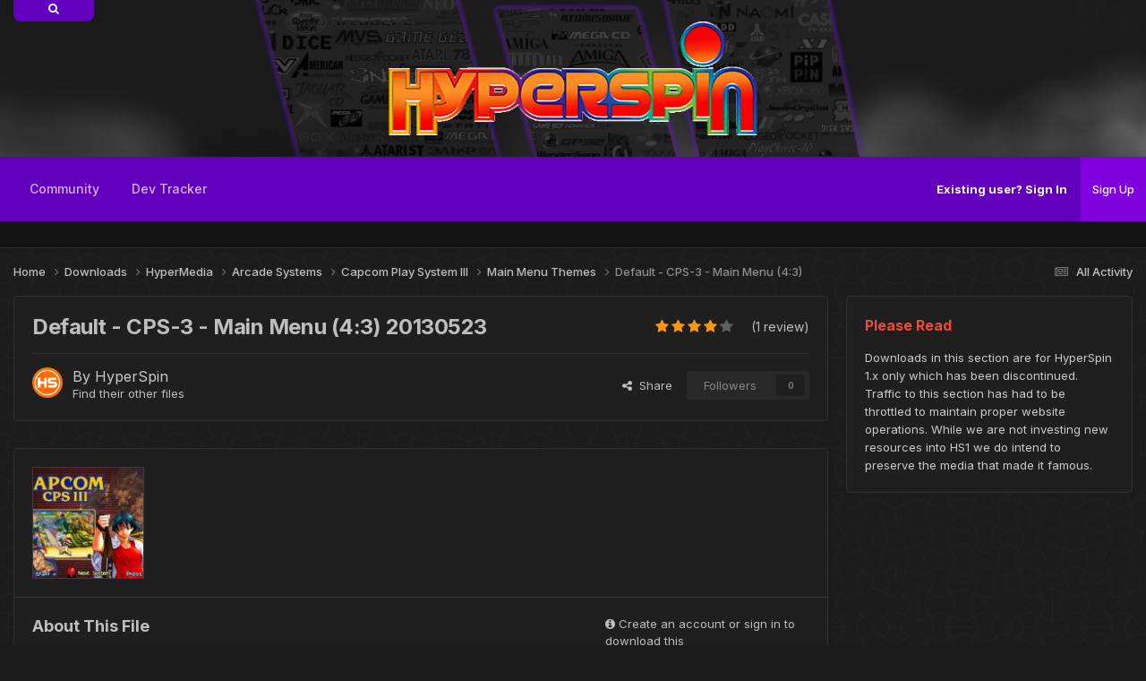

--- FILE ---
content_type: text/html;charset=UTF-8
request_url: https://hyperspin-fe.com/files/file/9640-default-cps-3-main-menu-43/
body_size: 14133
content:
<!DOCTYPE html>
<html lang="en-US" dir="ltr">
	<head>
		<meta charset="utf-8">
        
            

<!-- IPS Data Layer Start -->
<script>
    /* IPS Configuration */
    const IpsDataLayerConfig = {"_events":{"account_login":{"enabled":true,"formatted_name":"account_login"},"account_logout":{"enabled":true,"formatted_name":"account_logout"},"account_register":{"enabled":true,"formatted_name":"account_register"},"content_comment":{"enabled":false,"formatted_name":"content_comment"},"content_create":{"enabled":true,"formatted_name":"content_create"},"content_react":{"enabled":false,"formatted_name":"content_react"},"content_view":{"enabled":false,"formatted_name":"content_view"},"search":{"enabled":true,"formatted_name":"search"}},"_properties":{"content_container_url":{"event_keys":["content_*","filter_*","sort","file_download"],"pii":false,"formatted_name":"content_container_url","enabled":true,"type":"string","page_level":true},"content_id":{"event_keys":["content_*","file_download"],"pii":false,"formatted_name":"content_id","enabled":true,"type":"number","page_level":true},"author_name":{"event_keys":["content_*","social_reply","file_download"],"pii":true,"formatted_name":"author_name","enabled":true,"type":"string","page_level":true},"content_title":{"event_keys":["content_*","file_download"],"pii":true,"formatted_name":"content_title","enabled":true,"type":"string","page_level":true},"content_url":{"event_keys":["content_*","file_download"],"pii":false,"formatted_name":"content_url","enabled":true,"type":"string","page_level":true},"author_id":{"event_keys":["content_*","social_reply","file_download"],"pii":true,"formatted_name":"author_id","enabled":true,"type":"number | string","replace_with_sso":true,"page_level":true},"comment_type":{"event_keys":["content_comment","content_react","content_quote"],"pii":false,"formatted_name":"comment_type","enabled":true,"type":"string","page_level":false},"comment_url":{"event_keys":["content_comment","content_react","content_quote"],"pii":false,"formatted_name":"comment_url","enabled":true,"type":"string","page_level":false},"community_area":{"event_keys":["filter_*","sort"],"pii":false,"formatted_name":"community_area","enabled":true,"type":"string","page_level":true},"content_age":{"event_keys":["content_*","file_download"],"pii":false,"formatted_name":"content_age","enabled":true,"type":"number","page_level":true},"content_area":{"event_keys":["content_*","filter_*","sort","file_download"],"pii":false,"formatted_name":"content_area","enabled":true,"type":"string","page_level":true},"content_container_id":{"event_keys":["content_*","filter_*","sort","file_download"],"pii":false,"formatted_name":"content_container_id","enabled":true,"type":"number","page_level":true},"content_container_name":{"event_keys":["content_*","filter_*","sort","file_download"],"pii":false,"formatted_name":"content_container_name","enabled":true,"type":"string","page_level":true},"content_container_path":{"event_keys":["content_*"],"pii":false,"formatted_name":"content_container_path","enabled":false,"type":"array","page_level":true,"default":[]},"content_container_type":{"event_keys":["content_*","filter_*","sort","file_download"],"pii":false,"formatted_name":"content_container_type","enabled":true,"type":"string","page_level":true},"content_type":{"event_keys":["content_*","filter_*","sort","file_download"],"pii":false,"formatted_name":"content_type","enabled":true,"type":"string","page_level":true},"file_name":{"event_keys":["file_download"],"pii":false,"formatted_name":"file_name","enabled":true,"type":"string","page_level":false},"ips_time":{"event_keys":["*"],"pii":false,"formatted_name":"ips_time","enabled":true,"type":"number","page_level":true},"page_number":{"event_keys":["content_view","query","filter","sort"],"pii":false,"formatted_name":"page_number","enabled":true,"type":"number","page_level":true},"comment_id":{"event_keys":["content_comment","content_react","content_quote"],"pii":false,"formatted_name":"comment_id","enabled":true,"type":"number","page_level":false},"logged_in":{"event_keys":[],"pii":false,"formatted_name":"logged_in","enabled":true,"type":"number","page_level":true},"logged_in_time":{"event_keys":[],"pii":false,"formatted_name":"logged_in_time","enabled":true,"type":"number","page_level":true},"member_group":{"event_keys":[],"pii":false,"formatted_name":"member_group","enabled":true,"type":"string","page_level":true},"member_group_id":{"event_keys":[],"pii":false,"formatted_name":"member_group_id","enabled":true,"type":"number","page_level":true},"member_id":{"event_keys":[],"pii":true,"formatted_name":"member_id","enabled":true,"type":"number | string","page_level":true,"replace_with_sso":true},"member_name":{"event_keys":[],"pii":true,"formatted_name":"member_name","enabled":true,"type":"string","page_level":true},"profile_group":{"event_keys":["social_*"],"pii":false,"formatted_name":"profile_group","enabled":true,"type":"string","page_level":true},"profile_group_id":{"event_keys":["social_*"],"pii":false,"formatted_name":"profile_group_id","enabled":true,"type":"number","page_level":true},"profile_id":{"event_keys":["social_*"],"pii":true,"formatted_name":"profile_id","enabled":true,"type":"number | string","page_level":true,"replace_with_sso":true},"profile_name":{"event_keys":["social_*"],"pii":true,"formatted_name":"profile_name","enabled":true,"type":"string","page_level":true},"reaction_type":{"event_keys":["content_react"],"pii":false,"formatted_name":"reaction_type","enabled":true,"type":"string","page_level":false},"sort_by":{"event_keys":["*sort"],"pii":false,"formatted_name":"sort_by","enabled":true,"type":"string","page_level":true},"sort_direction":{"event_keys":["*sort"],"pii":false,"formatted_name":"sort_direction","enabled":true,"type":"string","page_level":true},"view_location":{"event_keys":["*_view"],"pii":false,"formatted_name":"view_location","enabled":true,"type":"string","page_level":true,"default":"page"},"query":{"event_keys":["search"],"pii":false,"formatted_name":"query","enabled":true,"type":"string","page_level":false},"filter_title":{"event_keys":["filter_*"],"pii":false,"formatted_name":"filter_title","enabled":true,"type":"string","page_level":false},"ips_key":{"event_keys":["*"],"pii":false,"formatted_name":"ips_key","enabled":false,"type":"string","page_level":true}},"_pii":true,"_pii_groups":[["author_id","author_name"],["member_id","member_name"],["profile_id","profile_name"]]};

    /* IPS Context */
    const IpsDataLayerContext = {"content_container_url":"https:\/\/hyperspin-fe.com\/files\/category\/826-main-menu-themes\/","content_id":9640,"author_name":"HyperSpin","content_title":"Default - CPS-3 - Main Menu (4:3)","content_url":"https:\/\/hyperspin-fe.com\/files\/file\/9640-default-cps-3-main-menu-43\/","author_id":15,"community_area":"Downloads","content_age":3801,"content_area":"Downloads","content_container_id":826,"content_container_name":"Main Menu Themes","content_container_type":"categories","content_type":"ownloads_file","ips_time":null,"page_number":null,"logged_in":0,"logged_in_time":null,"member_group":"Guest","member_group_id":2,"member_id":null,"member_name":null,"profile_group":null,"profile_group_id":null,"profile_id":null,"profile_name":null,"sort_by":null,"sort_direction":null,"view_location":"page"};

    /* IPS Events */
    const IpsDataLayerEvents = [];
</script>


<!-- Handlers -->

<!-- Initializers -->
<script> let initcodegtm = context => { if ( !(context instanceof Object) ) { return; } /* Set the key and time */ let ips_time = IpsDataLayerConfig._properties.ips_time.enabled ? IpsDataLayerConfig._properties.ips_time.formatted_name : false; let ips_key = IpsDataLayerConfig._properties.ips_key.enabled ? IpsDataLayerConfig._properties.ips_key.formatted_name : false; if ( ips_time ) { context[ips_time] = Math.floor( Date.now() / 1000 ); } if ( ips_key ) { let s = i => { return Math.floor((1 + Math.random()) * Math.pow(16, i)) .toString(16) .substring(1); }; let mt = Date.now(); let sec = Math.floor(mt / 1000); let secString = sec.toString(16); secString = secString.substring( secString.length - 8 ); let ms = ( mt - ( sec * 1000 ) ) * 1000; /* milliseconds*/ let msString = (ms + 0x100000).toString(16).substring(1); let randomId = secString + msString + s(1) + '.' + s(4) + s(4); context[ips_key] = randomId; } for ( let i in context ) { if ( context[i] === null ) { context[i] = undefined; } } try { if (context instanceof Object) { window.dataLayer = window.dataLayer || []; window.dataLayer.push(context); return; } Debug.log( 'Invalid Data Layer Context: The IPS GTM Data Layer Initializer failed because the context wasn\'t an Object' ); } catch (e) { Debug.error('Bad Data Layer Initializer: Event initializer failed!'); } }; initcodegtm(IpsDataLayerContext || {}); </script>
<!-- END Initializers -->

<!-- Head Snippets -->

<!-- END Head Snippets -->

<!-- Event Callbacks -->
<script>
const IpsDataLayerEventHandlers = [
    ( () => _event => { try { if ( (_event._properties instanceof Object) && (typeof _event._key === 'string')) { window.dataLayer = window.dataLayer || []; let properties = {}; for ( let pKey in _event._properties ) { properties[_event._key + '.' + pKey] = _event._properties[pKey]; } window.dataLayer.push( { ...properties, 'event': _event._key } ); return; } Debug.log( 'Invalid Data Layer Event: An event wasn\'t processed by the IPS GTM Data Layer Handler. The event\'s _key has to be a string, and its _properties has to be an Object.' ); } catch (e) { Debug.error( e ); } } )
];
</script>
<!-- END Event Callbacks -->

<!-- Properties Callbacks -->
<script>
const IpsDataLayerPropertiesHandlers = [
    ( () => _properties => { try { if ( _properties instanceof Object ) { delete _properties.event; /* this cannot be set since this handler is NOT for adding GTM events*/ window.dataLayer = window.dataLayer || []; window.dataLayer.push( _properties ); } } catch (e) { Debug.error( e ); } } )
];
</script>
<!-- END Properties Callbacks -->

<!-- END Handlers -->

<!-- IPS Data Layer End -->
        
		<title>Default - CPS-3 - Main Menu (4:3) - Main Menu Themes - HyperSpin Forum</title>
		
			<script>
(function(i,s,o,g,r,a,m){i['GoogleAnalyticsObject']=r;i[r]=i[r]||function(){
  (i[r].q=i[r].q||[]).push(arguments)},i[r].l=1*new Date();a=s.createElement(o),
m=s.getElementsByTagName(o)[0];a.async=1;a.src=g;m.parentNode.insertBefore(a,m)
})(window,document,'script','//www.google-analytics.com/analytics.js','ga');

  ga('create', 'UA-10450012-1', 'auto');
  ga('send', 'pageview');

</script>
		
		
		
		

	<meta name="viewport" content="width=device-width, initial-scale=1">



	<meta name="twitter:card" content="summary_large_image" />




	
		
			
				<meta property="og:image" content="https://hyperspin-fe.com/siteuploads/downloads/screenshots/monthly_06_2015/thumb-ea10e5dafb4d3e8cdb93229d1e87db37-capture.jpg">
			
		
	

	
		
			
				<meta property="og:title" content="Default - CPS-3 - Main Menu (4:3)">
			
		
	

	
		
			
				<meta property="og:type" content="website">
			
		
	

	
		
			
				<meta property="og:url" content="https://hyperspin-fe.com/files/file/9640-default-cps-3-main-menu-43/">
			
		
	

	
		
			
				<meta name="description" content="Default - CPS-3 - Main Menu (4:3)">
			
		
	

	
		
			
				<meta property="og:description" content="Default - CPS-3 - Main Menu (4:3)">
			
		
	

	
		
			
				<meta property="og:updated_time" content="2015-06-15T08:49:33Z">
			
		
	

	
		
			
				<meta property="og:site_name" content="HyperSpin Forum">
			
		
	

	
		
			
				<meta property="og:locale" content="en_US">
			
		
	


	
		<link rel="canonical" href="https://hyperspin-fe.com/files/file/9640-default-cps-3-main-menu-43/" />
	

<link rel="alternate" type="application/rss+xml" title="HyperSpin 2 Development Updates" href="https://hyperspin-fe.com/rss/1-hyperspin-2-development-updates.xml/" />



<link rel="manifest" href="https://hyperspin-fe.com/manifest.webmanifest/">
<meta name="msapplication-config" content="https://hyperspin-fe.com/browserconfig.xml/">
<meta name="msapplication-starturl" content="/">
<meta name="application-name" content="HyperSpin Forum">
<meta name="apple-mobile-web-app-title" content="HyperSpin Forum">

	<meta name="theme-color" content="#1a1a1a">










<link rel="preload" href="//hyperspin-fe.com/applications/core/interface/font/fontawesome-webfont.woff2?v=4.7.0" as="font" crossorigin="anonymous">
		


	<link rel="preconnect" href="https://fonts.googleapis.com">
	<link rel="preconnect" href="https://fonts.gstatic.com" crossorigin>
	
		<link href="https://fonts.googleapis.com/css2?family=Inter:wght@300;400;500;600;700&display=swap" rel="stylesheet">
	



	<link rel='stylesheet' href='https://hyperspin-fe.com/uploads/css_built_21/341e4a57816af3ba440d891ca87450ff_framework.css?v=31892cfe571737696639' media='all'>

	<link rel='stylesheet' href='https://hyperspin-fe.com/uploads/css_built_21/05e81b71abe4f22d6eb8d1a929494829_responsive.css?v=31892cfe571737696639' media='all'>

	<link rel='stylesheet' href='https://hyperspin-fe.com/uploads/css_built_21/90eb5adf50a8c640f633d47fd7eb1778_core.css?v=31892cfe571737696639' media='all'>

	<link rel='stylesheet' href='https://hyperspin-fe.com/uploads/css_built_21/5a0da001ccc2200dc5625c3f3934497d_core_responsive.css?v=31892cfe571737696639' media='all'>

	<link rel='stylesheet' href='https://hyperspin-fe.com/uploads/css_built_21/63225940445060c5a9f21d31e95bf58e_downloads.css?v=31892cfe571737696639' media='all'>

	<link rel='stylesheet' href='https://hyperspin-fe.com/uploads/css_built_21/20e9fb241d987e07d4fc702c601c3ed8_downloads_responsive.css?v=31892cfe571737696639' media='all'>





<link rel='stylesheet' href='https://hyperspin-fe.com/uploads/css_built_21/258adbb6e4f3e83cd3b355f84e3fa002_custom.css?v=31892cfe571737696639' media='all'>




		
		

	
	<link rel='shortcut icon' href='https://hyperspin-fe.com/uploads/monthly_2025_01/HSPURP150.png' type="image/png">

        <!-- SF EDIT -->
      	
       		<link href="https://hyperspin-fe.com/uploads/set_resources_21/84c1e40ea0e759e3f1505eb1788ddf3c_aos.css" rel="stylesheet">
        	<script src="https://hyperspin-fe.com/uploads/set_resources_21/84c1e40ea0e759e3f1505eb1788ddf3c_aos.js"></script>
		
      	
        <link href="https://fonts.googleapis.com/css?family=Fira+Sans:300,400&amp;subset=latin-ext" rel="stylesheet">
	    <link href="https://fonts.googleapis.com/css?family=Dancing+Script:400,700&amp;subset=latin-ext" rel="stylesheet">
        <!-- SF EDIT END -->
	</head>
	<body class="ipsApp ipsApp_front ipsJS_none ipsClearfix" data-controller="core.front.core.app,core.front.core.dataLayer"  data-message=""  data-pageapp="downloads" data-pagelocation="front" data-pagemodule="downloads" data-pagecontroller="view" data-pageid="9640"   >
		
        
      
      
        
            

<!-- IPS Data Body Start -->

<!-- Handlers -->

<!-- END Handlers -->

<!-- IPS Data Layer Body End -->
        

		  <a href="#ipsLayout_mainArea" class="ipsHide" title="Go to main content on this page" accesskey="m">Jump to content</a>
		
      





			<div id="ipsLayout_header" class="ipsClearfix">
				<header>
                  	
					  <div class="searchbox_container">
                        <div class="searchbox_icon"><i class="fa fa-search"></i></div>
                          

	<div id="elSearchWrapper">
		<div id='elSearch' data-controller="core.front.core.quickSearch">
			<form accept-charset='utf-8' action='//hyperspin-fe.com/search/?do=quicksearch' method='post'>
                <input type='search' id='elSearchField' placeholder='Search...' name='q' autocomplete='off' aria-label='Search'>
                <details class='cSearchFilter'>
                    <summary class='cSearchFilter__text'></summary>
                    <ul class='cSearchFilter__menu'>
                        
                        <li><label><input type="radio" name="type" value="all" ><span class='cSearchFilter__menuText'>Everywhere</span></label></li>
                        
                            
                                <li><label><input type="radio" name="type" value='contextual_{&quot;type&quot;:&quot;downloads_file&quot;,&quot;nodes&quot;:826}' checked><span class='cSearchFilter__menuText'>This Category</span></label></li>
                            
                                <li><label><input type="radio" name="type" value='contextual_{&quot;type&quot;:&quot;downloads_file&quot;,&quot;item&quot;:9640}' checked><span class='cSearchFilter__menuText'>This File</span></label></li>
                            
                        
                        
                            <li><label><input type="radio" name="type" value="forums_topic"><span class='cSearchFilter__menuText'>Topics</span></label></li>
                        
                            <li><label><input type="radio" name="type" value="calendar_event"><span class='cSearchFilter__menuText'>Events</span></label></li>
                        
                            <li><label><input type="radio" name="type" value="downloads_file"><span class='cSearchFilter__menuText'>Files</span></label></li>
                        
                            <li><label><input type="radio" name="type" value="nexus_package_item"><span class='cSearchFilter__menuText'>Products</span></label></li>
                        
                            <li><label><input type="radio" name="type" value="cms_pages_pageitem"><span class='cSearchFilter__menuText'>Pages</span></label></li>
                        
                            <li><label><input type="radio" name="type" value="cms_records3"><span class='cSearchFilter__menuText'>Records</span></label></li>
                        
                            <li><label><input type="radio" name="type" value="cms_records4"><span class='cSearchFilter__menuText'>Records</span></label></li>
                        
                            <li><label><input type="radio" name="type" value="core_members"><span class='cSearchFilter__menuText'>Members</span></label></li>
                        
                    </ul>
                </details>
				<button class='cSearchSubmit' type="submit" aria-label='Search'><i class="fa fa-search"></i></button>
			</form>
		</div>
	</div>

                      </div>
					 
                  	<div class="ipsLayout_container" data-aos="zoom-out" data-aos-duration="700">
                      <div class="render-left">
					  <img data-aos="fade-up-left" data-aos-delay="100" src="">
                      </div>
                      <div class="render-center" data-aos="fade-up-right" data-aos-anchor-placement="bottom-bottom">
                      <a href="https://hyperspin-fe.com/"><img src="https://hyperspin-fe.com/uploads/monthly_2025_01/newlogo.png.13bca4c159986dc5ad3a9a0c0acea4de.png"></a>
                      </div>
                      <div class="render-right">
					  <img data-aos="fade-up" data-aos-delay="100" src="">
					  </div>
					</div>
				</header>
                <div class="wafel scrollser" id="scrollsers">
              	<div class="wafel_container">
                  <div></div>
                  	<div>

	<nav data-controller='core.front.core.navBar' class=' ipsResponsive_showDesktop'>
		<div class='ipsNavBar_primary ipsLayout_container '>
			<ul data-role="primaryNavBar" class='ipsClearfix'>
				


	
		
		
		<li  id='elNavSecondary_42' data-role="navBarItem" data-navApp="core" data-navExt="CustomItem">
			
			
				<a href="https://hyperspin-fe.com/forums/"  data-navItem-id="42" >
					Community<span class='ipsNavBar_active__identifier'></span>
				</a>
			
			
				<ul class='ipsNavBar_secondary ipsHide' data-role='secondaryNavBar'>
					


	
		
		
		<li  id='elNavSecondary_47' data-role="navBarItem" data-navApp="forums" data-navExt="Forums">
			
			
				<a href="https://hyperspin-fe.com/forums/"  data-navItem-id="47" >
					Forums<span class='ipsNavBar_active__identifier'></span>
				</a>
			
			
		</li>
	
	

	
	

	
		
		
		<li  id='elNavSecondary_64' data-role="navBarItem" data-navApp="core" data-navExt="AllActivity">
			
			
				<a href="https://hyperspin-fe.com/discover/"  data-navItem-id="64" >
					All Activity<span class='ipsNavBar_active__identifier'></span>
				</a>
			
			
		</li>
	
	

	
		
		
		<li  id='elNavSecondary_27' data-role="navBarItem" data-navApp="core" data-navExt="Guidelines">
			
			
				<a href="https://hyperspin-fe.com/guidelines/"  data-navItem-id="27" >
					Site Rules<span class='ipsNavBar_active__identifier'></span>
				</a>
			
			
		</li>
	
	

	
		
		
		<li  id='elNavSecondary_28' data-role="navBarItem" data-navApp="core" data-navExt="StaffDirectory">
			
			
				<a href="https://hyperspin-fe.com/staff/"  data-navItem-id="28" >
					Staff<span class='ipsNavBar_active__identifier'></span>
				</a>
			
			
		</li>
	
	

					<li class='ipsHide' id='elNavigationMore_42' data-role='navMore'>
						<a href='#' data-ipsMenu data-ipsMenu-appendTo='#elNavigationMore_42' id='elNavigationMore_42_dropdown'>More <i class='fa fa-caret-down'></i></a>
						<ul class='ipsHide ipsMenu ipsMenu_auto' id='elNavigationMore_42_dropdown_menu' data-role='moreDropdown'></ul>
					</li>
				</ul>
			
		</li>
	
	

	
		
		
		<li  id='elNavSecondary_55' data-role="navBarItem" data-navApp="cms" data-navExt="Pages">
			
			
				<a href="https://hyperspin-fe.com/development-bug-tracking/"  data-navItem-id="55" >
					Dev Tracker<span class='ipsNavBar_active__identifier'></span>
				</a>
			
			
				<ul class='ipsNavBar_secondary ipsHide' data-role='secondaryNavBar'>
					


	
		
		
		<li  id='elNavSecondary_56' data-role="navBarItem" data-navApp="core" data-navExt="CustomItem">
			
			
				<a href="https://hyperspin-fe.com/development-bug-tracking/11_hyperspin-2-bug-reporting/"  data-navItem-id="56" >
					Bug Reporting<span class='ipsNavBar_active__identifier'></span>
				</a>
			
			
		</li>
	
	

	
		
		
		<li  id='elNavSecondary_57' data-role="navBarItem" data-navApp="core" data-navExt="CustomItem">
			
			
				<a href="https://hyperspin-fe.com/development-bug-tracking/14_hyperspin-2-enhancement-requests/"  data-navItem-id="57" >
					Enhancement Requests<span class='ipsNavBar_active__identifier'></span>
				</a>
			
			
		</li>
	
	

	
		
		
		<li  id='elNavSecondary_58' data-role="navBarItem" data-navApp="core" data-navExt="CustomItem">
			
			
				<a href="https://hyperspin-fe.com/development-bug-tracking/16_hyperspin-2-development-questions/"  data-navItem-id="58" >
					Development Questions<span class='ipsNavBar_active__identifier'></span>
				</a>
			
			
		</li>
	
	

	
	

					<li class='ipsHide' id='elNavigationMore_55' data-role='navMore'>
						<a href='#' data-ipsMenu data-ipsMenu-appendTo='#elNavigationMore_55' id='elNavigationMore_55_dropdown'>More <i class='fa fa-caret-down'></i></a>
						<ul class='ipsHide ipsMenu ipsMenu_auto' id='elNavigationMore_55_dropdown_menu' data-role='moreDropdown'></ul>
					</li>
				</ul>
			
		</li>
	
	

	
	

	
	

				<li class='ipsHide' id='elNavigationMore' data-role='navMore'>
					<a href='#' data-ipsMenu data-ipsMenu-appendTo='#elNavigationMore' id='elNavigationMore_dropdown'>More</a>
					<ul class='ipsNavBar_secondary ipsHide' data-role='secondaryNavBar'>
						<li class='ipsHide' id='elNavigationMore_more' data-role='navMore'>
							<a href='#' data-ipsMenu data-ipsMenu-appendTo='#elNavigationMore_more' id='elNavigationMore_more_dropdown'>More <i class='fa fa-caret-down'></i></a>
							<ul class='ipsHide ipsMenu ipsMenu_auto' id='elNavigationMore_more_dropdown_menu' data-role='moreDropdown'></ul>
						</li>
					</ul>
				</li>
			</ul>
		  <!-- SF EDIT -->
			<div style="display:none;">

	<div id="elSearchWrapper">
		<div id='elSearch' data-controller="core.front.core.quickSearch">
			<form accept-charset='utf-8' action='//hyperspin-fe.com/search/?do=quicksearch' method='post'>
                <input type='search' id='elSearchField' placeholder='Search...' name='q' autocomplete='off' aria-label='Search'>
                <details class='cSearchFilter'>
                    <summary class='cSearchFilter__text'></summary>
                    <ul class='cSearchFilter__menu'>
                        
                        <li><label><input type="radio" name="type" value="all" ><span class='cSearchFilter__menuText'>Everywhere</span></label></li>
                        
                            
                                <li><label><input type="radio" name="type" value='contextual_{&quot;type&quot;:&quot;downloads_file&quot;,&quot;nodes&quot;:826}' checked><span class='cSearchFilter__menuText'>This Category</span></label></li>
                            
                                <li><label><input type="radio" name="type" value='contextual_{&quot;type&quot;:&quot;downloads_file&quot;,&quot;item&quot;:9640}' checked><span class='cSearchFilter__menuText'>This File</span></label></li>
                            
                        
                        
                            <li><label><input type="radio" name="type" value="forums_topic"><span class='cSearchFilter__menuText'>Topics</span></label></li>
                        
                            <li><label><input type="radio" name="type" value="calendar_event"><span class='cSearchFilter__menuText'>Events</span></label></li>
                        
                            <li><label><input type="radio" name="type" value="downloads_file"><span class='cSearchFilter__menuText'>Files</span></label></li>
                        
                            <li><label><input type="radio" name="type" value="nexus_package_item"><span class='cSearchFilter__menuText'>Products</span></label></li>
                        
                            <li><label><input type="radio" name="type" value="cms_pages_pageitem"><span class='cSearchFilter__menuText'>Pages</span></label></li>
                        
                            <li><label><input type="radio" name="type" value="cms_records3"><span class='cSearchFilter__menuText'>Records</span></label></li>
                        
                            <li><label><input type="radio" name="type" value="cms_records4"><span class='cSearchFilter__menuText'>Records</span></label></li>
                        
                            <li><label><input type="radio" name="type" value="core_members"><span class='cSearchFilter__menuText'>Members</span></label></li>
                        
                    </ul>
                </details>
				<button class='cSearchSubmit' type="submit" aria-label='Search'><i class="fa fa-search"></i></button>
			</form>
		</div>
	</div>
</div>
          <!-- SF EDIT -->
		</div>
	</nav>
</div>
                	<div class="wafel_userbar">
                      

	<ul id="elUserNav" class="ipsList_inline cSignedOut ipsResponsive_showDesktop">
		
        
		
        
        
            
            
	


	<li class='cUserNav_icon ipsHide' id='elCart_container'></li>
	<li class='elUserNav_sep ipsHide' id='elCart_sep'></li>

<li id="elSignInLink">
                <a href="https://hyperspin-fe.com/login/" id="elUserSignIn">
                    Existing user? Sign In
                </a>
            </li>
            
        
		
			<li>
				
					<a href="https://hyperspin-fe.com/register/" data-ipsdialog data-ipsdialog-size="narrow" data-ipsdialog-title="Sign Up"  id="elRegisterButton" class="ipsButton ipsButton_normal ipsButton_primary">Sign Up</a>
				
			</li>
		
	</ul>

					  
<ul class='ipsMobileHamburger ipsList_reset ipsResponsive_hideDesktop'>
	<li data-ipsDrawer data-ipsDrawer-drawerElem='#elMobileDrawer'>
		<a href='#' >
			
			
				
			
			
			
			<i class='fa fa-navicon'></i>
		</a>
	</li>
</ul>
                	</div>
                  
<ul id='elMobileNav' class='ipsResponsive_hideDesktop' data-controller='core.front.core.mobileNav'>
	
		
			
			
				
				
			
				
				
			
				
				
			
				
				
			
				
					<li id='elMobileBreadcrumb'>
						<a href='https://hyperspin-fe.com/files/category/826-main-menu-themes/'>
							<span>Main Menu Themes</span>
						</a>
					</li>
				
				
			
				
				
			
		
	
	
	
	<li >
		<a data-action="defaultStream" href='https://hyperspin-fe.com/discover/'><i class="fa fa-newspaper-o" aria-hidden="true"></i></a>
	</li>

	

	
		<li class='ipsJS_show'>
			<a href='https://hyperspin-fe.com/search/'><i class='fa fa-search'></i></a>
		</li>
	
</ul>
              	</div>
                </div>
			</div>
		
		<main id="ipsLayout_body" class="ipsLayout_container">
                <!-- THEME SLIDER -->
        
        <!-- THEME SLIDER END -->
        <!-- CONTENT DISPLAY -->
        
        <!-- CONTENT DISPLAY END -->          
			<div id="ipsLayout_contentArea">
				<div id="ipsLayout_contentWrapper">
					
<nav class='ipsBreadcrumb ipsBreadcrumb_top ipsFaded_withHover'>
	

	<ul class='ipsList_inline ipsPos_right'>
		
		<li >
			<a data-action="defaultStream" class='ipsType_light '  href='https://hyperspin-fe.com/discover/'><i class="fa fa-newspaper-o" aria-hidden="true"></i> <span>All Activity</span></a>
		</li>
		
	</ul>

	<ul data-role="breadcrumbList">
		<li>
			<a title="Home" href='https://hyperspin-fe.com/'>
				<span>Home <i class='fa fa-angle-right'></i></span>
			</a>
		</li>
		
		
			<li>
				
					<a href='https://hyperspin-fe.com/files/'>
						<span>Downloads <i class='fa fa-angle-right' aria-hidden="true"></i></span>
					</a>
				
			</li>
		
			<li>
				
					<a href='https://hyperspin-fe.com/files/category/2-hypermedia/'>
						<span>HyperMedia <i class='fa fa-angle-right' aria-hidden="true"></i></span>
					</a>
				
			</li>
		
			<li>
				
					<a href='https://hyperspin-fe.com/files/category/28-arcade-systems/'>
						<span>Arcade Systems <i class='fa fa-angle-right' aria-hidden="true"></i></span>
					</a>
				
			</li>
		
			<li>
				
					<a href='https://hyperspin-fe.com/files/category/825-capcom-play-system-iii/'>
						<span>Capcom Play System III <i class='fa fa-angle-right' aria-hidden="true"></i></span>
					</a>
				
			</li>
		
			<li>
				
					<a href='https://hyperspin-fe.com/files/category/826-main-menu-themes/'>
						<span>Main Menu Themes <i class='fa fa-angle-right' aria-hidden="true"></i></span>
					</a>
				
			</li>
		
			<li>
				
					Default - CPS-3 - Main Menu (4:3)
				
			</li>
		
	</ul>
</nav>
					
					<div id="ipsLayout_mainArea">
                    
						
						
						
						

	




						



<div>
	<div class="ipsColumns ipsColumns_collapsePhone ipsClearfix ipsMargin_bottom">
		<div class="ipsColumn ipsColumn_fluid" >
			<div class="ipsPageHeader ipsResponsive_pull ipsBox ipsPadding">
				<div class="ipsFlex ipsFlex-ai:center ipsFlex-fw:wrap ipsGap:4">
					<div class="ipsFlex-flex:11">
						<h1 class="ipsType_pageTitle ipsContained_container">
							
							
							
							
							
							
								<span class="ipsType_break ipsContained">Default - CPS-3 - Main Menu (4:3) 20130523</span>
							
						</h1>

						

						
					</div>
					
						<div class="ipsFlex-flex:00">
							
<div  class='ipsClearfix ipsRating  ipsRating_large'>
	
	<ul class='ipsRating_collective'>
		
			
				<li class='ipsRating_on'>
					<i class='fa fa-star'></i>
				</li>
			
		
			
				<li class='ipsRating_on'>
					<i class='fa fa-star'></i>
				</li>
			
		
			
				<li class='ipsRating_on'>
					<i class='fa fa-star'></i>
				</li>
			
		
			
				<li class='ipsRating_on'>
					<i class='fa fa-star'></i>
				</li>
			
		
			
				<li class='ipsRating_off'>
					<i class='fa fa-star'></i>
				</li>
			
		
	</ul>
</div>   <span class="ipsType_normal ipsType_light">(1 review)</span>
						</div>
					
				</div>
				<hr class="ipsHr">
				<div class="ipsPageHeader__meta ipsFlex ipsFlex-jc:between ipsFlex-ai:center ipsFlex-fw:wrap ipsGap:3">
					<div class="ipsFlex-flex:11">
						<div class="ipsPhotoPanel ipsPhotoPanel_tiny ipsClearfix">
							


	<a href="https://hyperspin-fe.com/profile/15-hyperspin/" rel="nofollow" data-ipsHover data-ipsHover-width="370" data-ipsHover-target="https://hyperspin-fe.com/profile/15-hyperspin/?do=hovercard" class="ipsUserPhoto ipsUserPhoto_tiny" title="Go to HyperSpin's profile">
		<img src='https://hyperspin-fe.com/uploads/profile/photo-thumb-15.png' alt='HyperSpin' loading="lazy">
	</a>

							<div>
								<p class="ipsType_reset ipsType_large ipsType_blendLinks">
									By 


<a href='https://hyperspin-fe.com/profile/15-hyperspin/' rel="nofollow" data-ipsHover data-ipsHover-width='370' data-ipsHover-target='https://hyperspin-fe.com/profile/15-hyperspin/?do=hovercard&amp;referrer=https%253A%252F%252Fhyperspin-fe.com%252Ffiles%252Ffile%252F9640-default-cps-3-main-menu-43%252F' title="Go to HyperSpin's profile" class="ipsType_break">HyperSpin</a>
									
								</p>
								
								<ul class="ipsList_inline ipsType_light ipsType_blendLinks">
									
										<li><a href="https://hyperspin-fe.com/profile/15-hyperspin/content/?type=downloads_file">Find their other files</a></li>
									
									
								</ul>
								
							</div>
						</div>
					</div>
					<div class="ipsFlex-flex:01 ipsResponsive_hidePhone">
						<div class="ipsShareLinks">
							
								


    <a href='#elShareItem_245694368_menu' id='elShareItem_245694368' data-ipsMenu class='ipsShareButton ipsButton ipsButton_verySmall ipsButton_link ipsButton_link--light'>
        <span><i class='fa fa-share-alt'></i></span> &nbsp;Share
    </a>

    <div class='ipsPadding ipsMenu ipsMenu_normal ipsHide' id='elShareItem_245694368_menu' data-controller="core.front.core.sharelink">
        
        
        <span data-ipsCopy data-ipsCopy-flashmessage>
            <a href="https://hyperspin-fe.com/files/file/9640-default-cps-3-main-menu-43/" class="ipsButton ipsButton_light ipsButton_small ipsButton_fullWidth" data-role="copyButton" data-clipboard-text="https://hyperspin-fe.com/files/file/9640-default-cps-3-main-menu-43/" data-ipstooltip title='Copy Link to Clipboard'><i class="fa fa-clone"></i> https://hyperspin-fe.com/files/file/9640-default-cps-3-main-menu-43/</a>
        </span>
        <ul class='ipsShareLinks ipsMargin_top:half'>
            
                <li>
<a href="https://x.com/share?url=https%3A%2F%2Fhyperspin-fe.com%2Ffiles%2Ffile%2F9640-default-cps-3-main-menu-43%2F" class="cShareLink cShareLink_x" target="_blank" data-role="shareLink" title='Share on X' data-ipsTooltip rel='nofollow noopener'>
    <i class="fa fa-x"></i>
</a></li>
            
                <li>
<a href="https://www.facebook.com/sharer/sharer.php?u=https%3A%2F%2Fhyperspin-fe.com%2Ffiles%2Ffile%2F9640-default-cps-3-main-menu-43%2F" class="cShareLink cShareLink_facebook" target="_blank" data-role="shareLink" title='Share on Facebook' data-ipsTooltip rel='noopener nofollow'>
	<i class="fa fa-facebook"></i>
</a></li>
            
                <li>
<a href="https://www.reddit.com/submit?url=https%3A%2F%2Fhyperspin-fe.com%2Ffiles%2Ffile%2F9640-default-cps-3-main-menu-43%2F&amp;title=Default+-+CPS-3+-+Main+Menu+%284%3A3%29" rel="nofollow noopener" class="cShareLink cShareLink_reddit" target="_blank" title='Share on Reddit' data-ipsTooltip>
	<i class="fa fa-reddit"></i>
</a></li>
            
                <li>
<a href="/cdn-cgi/l/email-protection#[base64]" rel='nofollow' class='cShareLink cShareLink_email' title='Share via email' data-ipsTooltip>
	<i class="fa fa-envelope"></i>
</a></li>
            
                <li>
<a href="https://pinterest.com/pin/create/button/?url=https://hyperspin-fe.com/files/file/9640-default-cps-3-main-menu-43/&amp;media=https://hyperspin-fe.com/uploads/monthly_2025_01/HSPURPLE.png.6304c17d78163ca7ccb6fe802cd97346.png" class="cShareLink cShareLink_pinterest" rel="nofollow noopener" target="_blank" data-role="shareLink" title='Share on Pinterest' data-ipsTooltip>
	<i class="fa fa-pinterest"></i>
</a></li>
            
        </ul>
        
            <hr class='ipsHr'>
            <button class='ipsHide ipsButton ipsButton_verySmall ipsButton_light ipsButton_fullWidth ipsMargin_top:half' data-controller='core.front.core.webshare' data-role='webShare' data-webShareTitle='Default - CPS-3 - Main Menu (4:3)' data-webShareText='Default - CPS-3 - Main Menu (4:3)' data-webShareUrl='https://hyperspin-fe.com/files/file/9640-default-cps-3-main-menu-43/'>More sharing options...</button>
        
    </div>

							
							

								
                            

							



							

<div data-followApp='downloads' data-followArea='file' data-followID='9640' data-controller='core.front.core.followButton'>
	

	<a href='https://hyperspin-fe.com/login/' rel="nofollow" class="ipsFollow ipsPos_middle ipsButton ipsButton_light ipsButton_verySmall ipsButton_disabled" data-role="followButton" data-ipsTooltip title='Sign in to follow this'>
		<span>Followers</span>
		<span class='ipsCommentCount'>0</span>
	</a>

</div>
						</div>
					</div>
				
</div>
			</div>
		</div>
	</div>

	


    
	
	

	<div class="ipsBox ipsResponsive_pull">
		
			<section>
				<h2 class="ipsType_sectionTitle ipsType_reset ipsHide">1 Screenshot</h2>
				<div class="ipsPadding ipsBorder_bottom">
					<div class="ipsCarousel ipsClearfix" data-ipscarousel data-ipscarousel-showdots>
						<div class="ipsCarousel_inner">
							<ul class="cDownloadsCarousel ipsClearfix" data-role="carouselItems">
								
								
									<li class="ipsCarousel_item" data-ipslazyload>
										<span data-background-src="https://hyperspin-fe.com/siteuploads/downloads/screenshots/monthly_06_2015/thumb-ea10e5dafb4d3e8cdb93229d1e87db37-capture.jpg"  class="ipsThumb ipsThumb_medium ipsThumb_bg ipsCursor_pointer" data-ipslightbox data-ipslightbox-group="download_9640" data-fullurl="https://hyperspin-fe.com/siteuploads/downloads/screenshots/monthly_06_2015/ea10e5dafb4d3e8cdb93229d1e87db37-capture.jpg">
											<img src="//hyperspin-fe.com/applications/core/interface/js/spacer.png" data-src="https://hyperspin-fe.com/siteuploads/downloads/screenshots/monthly_06_2015/thumb-ea10e5dafb4d3e8cdb93229d1e87db37-capture.jpg" alt="">
										</span>
									</li>
								
							</ul>
						</div>
						<span class="ipsCarousel_shadow ipsCarousel_shadowLeft"></span>
						<span class="ipsCarousel_shadow ipsCarousel_shadowRight"></span>
						<a href="#" class="ipsCarousel_nav ipsHide" data-action="prev"><i class="fa fa-chevron-left"></i></a>
						<a href="#" class="ipsCarousel_nav ipsHide" data-action="next"><i class="fa fa-chevron-right"></i></a>
					</div>
				</div>
			</section>
		 
		<div class="ipsColumns ipsColumns_collapsePhone">
			<article class="ipsColumn ipsColumn_fluid">
				
				
					
				
					
				

				<div class="ipsPadding">
				
					<section class="ipsType_normal ">
						<h2 class="ipsType_sectionHead ipsMargin_bottom:half">About This File</h2>
						<div class="ipsType_richText ipsContained ipsType_break ipsSpacer_bottom" data-controller="core.front.core.lightboxedImages">
							<p>Default - CPS-3 - Main Menu (4:3)</p>
						</div>
						
						

						
							
						
							
						
					</section>
				
				</div>
			</article>
			<aside class="ipsColumn ipsColumn_wide">
				<div class="ipsPadding">
					<ul class="ipsToolList ipsToolList_vertical ipsClearfix">
						
							
								

<span class="ipsType_light ipsType_blendLinks ipsResponsive_hidePhone ipsResponsive_inline"><i class="fa fa-info-circle"></i> Create an account or sign in to download this</span>

							
						
						
					</ul>
					<hr class="ipsHr">

				
				<h2 class="ipsType_sectionHead">File Information</h2>
				<ul class="ipsDataList ipsDataList_reducedSpacing ipsSpacer_top">
					<li class="ipsDataItem">
						<span class="ipsDataItem_generic ipsDataItem_size3"><strong>Views</strong></span>
						<span class="ipsDataItem_generic cFileInfoData">5,004</span>
					</li>
					
					
						<li class="ipsDataItem">
							<span class="ipsDataItem_generic ipsDataItem_size3"><strong>Downloads</strong></span>
							<span class="ipsDataItem_generic cFileInfoData">1,476</span>
						</li>
					
					<li class="ipsDataItem">
						<span class="ipsDataItem_generic ipsDataItem_size3"><strong>Submitted</strong></span>
						<span class="ipsDataItem_generic cFileInfoData"><time datetime='2015-06-15T08:49:33Z' title='06/15/2015 08:49  AM' data-short='10 yr'>June 15, 2015</time></span>
					</li>
					
						<li class="ipsDataItem">
							<span class="ipsDataItem_generic ipsDataItem_size3"><strong>Published</strong></span>
							<span class="ipsDataItem_generic cFileInfoData"><time datetime='2015-06-15T08:49:33Z' title='06/15/2015 08:49  AM' data-short='10 yr'>June 15, 2015</time></span>
						</li>
					
					
					
						<li class="ipsDataItem">
							<span class="ipsDataItem_generic ipsDataItem_size3"><strong>File Size</strong></span>
							<span class="ipsDataItem_generic cFileInfoData">2.21 MB</span>
						</li>
					
					
						
							<li class="ipsDataItem">
								<span class="ipsDataItem_generic ipsDataItem_size3"><strong>Media Dimensions</strong></span>
								<div class="ipsDataItem_generic ipsType_break cFileInfoData">
									1024x768 - (4:3)
								</div>
							</li>
						
					
						
							<li class="ipsDataItem">
								<span class="ipsDataItem_generic ipsDataItem_size3"><strong>Credits</strong></span>
								<div class="ipsDataItem_generic ipsType_break cFileInfoData">
									DC-X
								</div>
							</li>
						
					

					
				</ul>
				</div>
			</aside>
		</div>
		
			<div class="ipsItemControls cDownloadsItemControls">
				
					

	<div data-controller='core.front.core.reaction' class='ipsItemControls_right ipsClearfix '>	
		<div class='ipsReact ipsPos_right'>
			
				
				<div class='ipsReact_blurb ' data-role='reactionBlurb'>
					
						

	
	<ul class='ipsReact_reactions'>
		
		
			
				
				<li class='ipsReact_reactCount'>
					
						<span data-ipsTooltip title="Haha">
					
							<span>
								<img src='https://hyperspin-fe.com/uploads/reactions/Boo-icon.png' alt="Haha" loading="lazy">
							</span>
							<span>
								1
							</span>
					
						</span>
					
				</li>
			
		
			
				
				<li class='ipsReact_reactCount'>
					
						<span data-ipsTooltip title="Super Like">
					
							<span>
								<img src='https://hyperspin-fe.com/uploads/reactions/Mushroom-Life-icon.png' alt="Super Like" loading="lazy">
							</span>
							<span>
								3
							</span>
					
						</span>
					
				</li>
			
		
	</ul>

					
				</div>
			
			
			
		</div>
	</div>

				
				
			</div>
		
	</div>

	<div class="ipsBox ipsPadding ipsResponsive_pull ipsResponsive_showPhone ipsMargin_top">
		<div class="ipsShareLinks">
			

			
				


    <a href='#elShareItem_1765497106_menu' id='elShareItem_1765497106' data-ipsMenu class='ipsShareButton ipsButton ipsButton_verySmall ipsButton_light '>
        <span><i class='fa fa-share-alt'></i></span> &nbsp;Share
    </a>

    <div class='ipsPadding ipsMenu ipsMenu_normal ipsHide' id='elShareItem_1765497106_menu' data-controller="core.front.core.sharelink">
        
        
        <span data-ipsCopy data-ipsCopy-flashmessage>
            <a href="https://hyperspin-fe.com/files/file/9640-default-cps-3-main-menu-43/" class="ipsButton ipsButton_light ipsButton_small ipsButton_fullWidth" data-role="copyButton" data-clipboard-text="https://hyperspin-fe.com/files/file/9640-default-cps-3-main-menu-43/" data-ipstooltip title='Copy Link to Clipboard'><i class="fa fa-clone"></i> https://hyperspin-fe.com/files/file/9640-default-cps-3-main-menu-43/</a>
        </span>
        <ul class='ipsShareLinks ipsMargin_top:half'>
            
                <li>
<a href="https://x.com/share?url=https%3A%2F%2Fhyperspin-fe.com%2Ffiles%2Ffile%2F9640-default-cps-3-main-menu-43%2F" class="cShareLink cShareLink_x" target="_blank" data-role="shareLink" title='Share on X' data-ipsTooltip rel='nofollow noopener'>
    <i class="fa fa-x"></i>
</a></li>
            
                <li>
<a href="https://www.facebook.com/sharer/sharer.php?u=https%3A%2F%2Fhyperspin-fe.com%2Ffiles%2Ffile%2F9640-default-cps-3-main-menu-43%2F" class="cShareLink cShareLink_facebook" target="_blank" data-role="shareLink" title='Share on Facebook' data-ipsTooltip rel='noopener nofollow'>
	<i class="fa fa-facebook"></i>
</a></li>
            
                <li>
<a href="https://www.reddit.com/submit?url=https%3A%2F%2Fhyperspin-fe.com%2Ffiles%2Ffile%2F9640-default-cps-3-main-menu-43%2F&amp;title=Default+-+CPS-3+-+Main+Menu+%284%3A3%29" rel="nofollow noopener" class="cShareLink cShareLink_reddit" target="_blank" title='Share on Reddit' data-ipsTooltip>
	<i class="fa fa-reddit"></i>
</a></li>
            
                <li>
<a href="/cdn-cgi/l/email-protection#[base64]" rel='nofollow' class='cShareLink cShareLink_email' title='Share via email' data-ipsTooltip>
	<i class="fa fa-envelope"></i>
</a></li>
            
                <li>
<a href="https://pinterest.com/pin/create/button/?url=https://hyperspin-fe.com/files/file/9640-default-cps-3-main-menu-43/&amp;media=https://hyperspin-fe.com/uploads/monthly_2025_01/HSPURPLE.png.6304c17d78163ca7ccb6fe802cd97346.png" class="cShareLink cShareLink_pinterest" rel="nofollow noopener" target="_blank" data-role="shareLink" title='Share on Pinterest' data-ipsTooltip>
	<i class="fa fa-pinterest"></i>
</a></li>
            
        </ul>
        
            <hr class='ipsHr'>
            <button class='ipsHide ipsButton ipsButton_verySmall ipsButton_light ipsButton_fullWidth ipsMargin_top:half' data-controller='core.front.core.webshare' data-role='webShare' data-webShareTitle='Default - CPS-3 - Main Menu (4:3)' data-webShareText='Default - CPS-3 - Main Menu (4:3)' data-webShareUrl='https://hyperspin-fe.com/files/file/9640-default-cps-3-main-menu-43/'>More sharing options...</button>
        
    </div>

			
				
            

			

<div data-followApp='downloads' data-followArea='file' data-followID='9640' data-controller='core.front.core.followButton'>
	

	<a href='https://hyperspin-fe.com/login/' rel="nofollow" class="ipsFollow ipsPos_middle ipsButton ipsButton_light ipsButton_verySmall ipsButton_disabled" data-role="followButton" data-ipsTooltip title='Sign in to follow this'>
		<span>Followers</span>
		<span class='ipsCommentCount'>0</span>
	</a>

</div>
			



		</div>
	</div>
	
	
		<div class="ipsPager ipsSpacer_top">
			<div class="ipsPager_prev">
				
			</div>
			
				<div class="ipsPager_next">
					<a href="https://hyperspin-fe.com/files/file/7831-blue-cps-3-main-menu-43/" title="Next File">
						<span class="ipsPager_type">Next File</span>
						<span class="ipsPager_title ipsType_light ipsTruncate ipsTruncate_line">Blue -  CPS-3 - Main Menu (4:3)</span>
					</a>
				</div>
			
		</div>
		<hr class="ipsHr">
	

	
		<a id="replies"></a>
		<h2 class="ipsHide">User Feedback</h2>
		<div class="ipsMargin_top">
<div class='ipsResponsive_pull' data-controller='core.front.core.commentsWrapper' data-tabsId='a273785f26f22d29644838aa70e19b1c'>
	
<div class='ipsTabs ipsClearfix' id='elTabs_a273785f26f22d29644838aa70e19b1c' data-ipsTabBar data-ipsTabBar-contentArea='#ipsTabs_content_a273785f26f22d29644838aa70e19b1c' >
	<a href='#elTabs_a273785f26f22d29644838aa70e19b1c' ></a>
	<ul role='tablist'>
		
			<li>
				<a href='https://hyperspin-fe.com/files/file/9640-default-cps-3-main-menu-43/?tab=reviews' id='a273785f26f22d29644838aa70e19b1c_tab_reviews' class="ipsTabs_item ipsTabs_activeItem" title='1 Review' role="tab" aria-selected="true">
					1 Review
				</a>
			</li>
		
	</ul>
</div>
<section id='ipsTabs_content_a273785f26f22d29644838aa70e19b1c' class='ipsTabs_panels ipsTabs_contained'>
	
		
			<div id='ipsTabs_elTabs_a273785f26f22d29644838aa70e19b1c_a273785f26f22d29644838aa70e19b1c_tab_reviews_panel' class="ipsTabs_panel" aria-labelledby="a273785f26f22d29644838aa70e19b1c_tab_reviews" aria-hidden="false">
				

<div data-controller='core.front.core.commentFeed' data-autoPoll data-commentsType='reviews' data-baseURL='https://hyperspin-fe.com/files/file/9640-default-cps-3-main-menu-43/' data-lastPage data-feedID='file-9640-reviews' id='reviews'>
	
		
			<p class='ipsType_reset ipsType_light ipsType_normal'>You may only provide a review once you have downloaded the file.</p>
		
	
	
		<hr class='ipsHr'>
		<div class="ipsClearfix ipsSpacer_bottom">
			



			
			<div class="ipsClearfix ipsPos_right ipsResponsive_hidePhone">
				<ul class="ipsButtonRow ipsClearfix">
					<li data-action="tableFilter">
						<a href="https://hyperspin-fe.com/files/file/9640-default-cps-3-main-menu-43/?tab=reviews&amp;sort=helpful" class="ipsButtonRow_active" data-action="filterClick">Most Helpful</a>
					</li>
					<li data-action="tableFilter">
						<a href="https://hyperspin-fe.com/files/file/9640-default-cps-3-main-menu-43/?tab=reviews&amp;sort=newest" class="" data-action="filterClick">Newest</a>
					</li>
				</ul>
			</div>
		</div>
		
		<div data-role='commentFeed' data-controller='core.front.core.moderation'>
			<form action="https://hyperspin-fe.com/files/file/9640-default-cps-3-main-menu-43/?csrfKey=d0eb9c6ae0461942480e86be3e3122f1&amp;do=multimodReview" method="post" data-ipsPageAction data-role='moderationTools'>
				
				
					
					
					


	<a id='review-1980'></a>
	<a id='findReview-1980'></a>
	<article id="elReview_1980" class="ipsBox ipsBox--child ipsComment ipsComment_parent ipsClearfix ipsClear ">
		
<div id='review-1980_wrap' data-controller='core.front.core.comment' data-commentApp='downloads' data-commentType='downloads-review' data-commentID="1980" data-quoteData='{&quot;userid&quot;:3498,&quot;username&quot;:&quot;FunTimeAtHappy&quot;,&quot;timestamp&quot;:1478024866,&quot;contentapp&quot;:&quot;downloads&quot;,&quot;contenttype&quot;:&quot;downloads&quot;,&quot;contentid&quot;:9640,&quot;contentcommentid&quot;:1980}' class='ipsComment_content ipsType_medium'>
	<div class='ipsComment_header ipsFlex ipsFlex-ai:start ipsFlex-jc:between'>
		<div class='ipsPhotoPanel ipsPhotoPanel_small'>
			


	<a href="https://hyperspin-fe.com/profile/3498-funtimeathappy/" rel="nofollow" data-ipsHover data-ipsHover-width="370" data-ipsHover-target="https://hyperspin-fe.com/profile/3498-funtimeathappy/?do=hovercard" class="ipsUserPhoto ipsUserPhoto_small ipsPos_left" title="Go to FunTimeAtHappy's profile">
		<img src='data:image/svg+xml,%3Csvg%20xmlns%3D%22http%3A%2F%2Fwww.w3.org%2F2000%2Fsvg%22%20viewBox%3D%220%200%201024%201024%22%20style%3D%22background%3A%236283c4%22%3E%3Cg%3E%3Ctext%20text-anchor%3D%22middle%22%20dy%3D%22.35em%22%20x%3D%22512%22%20y%3D%22512%22%20fill%3D%22%23ffffff%22%20font-size%3D%22700%22%20font-family%3D%22-apple-system%2C%20BlinkMacSystemFont%2C%20Roboto%2C%20Helvetica%2C%20Arial%2C%20sans-serif%22%3EF%3C%2Ftext%3E%3C%2Fg%3E%3C%2Fsvg%3E' alt='FunTimeAtHappy' loading="lazy">
	</a>

			<div>
				<h3 class="ipsComment_author ipsType_blendLinks">
					<strong class='ipsType_normal'>


<a href='https://hyperspin-fe.com/profile/3498-funtimeathappy/' rel="nofollow" data-ipsHover data-ipsHover-width='370' data-ipsHover-target='https://hyperspin-fe.com/profile/3498-funtimeathappy/?do=hovercard&amp;referrer=https%253A%252F%252Fhyperspin-fe.com%252Ffiles%252Ffile%252F9640-default-cps-3-main-menu-43%252F' title="Go to FunTimeAtHappy's profile" class="ipsType_break">FunTimeAtHappy</a></strong>
					

	
		<span title="Member's total reputation" data-ipsTooltip class='ipsRepBadge ipsRepBadge_positive'>
	
			<i class='fa fa-plus-circle'></i> 242
	
		</span>
	

				</h3>
				<p class="ipsComment_meta ipsType_medium ipsType_light">
					
						<time datetime='2016-11-01T18:27:46Z' title='11/01/2016 06:27  PM' data-short='9 yr'>November 1, 2016</time>
					

					
					
				</p>
				<ul class='ipsList_inline ipsClearfix ipsRating ipsRating_large'>
					
						<li class='ipsRating_on'>
							<i class='fa fa-star'></i>
						</li>
					
						<li class='ipsRating_on'>
							<i class='fa fa-star'></i>
						</li>
					
						<li class='ipsRating_on'>
							<i class='fa fa-star'></i>
						</li>
					
						<li class='ipsRating_on'>
							<i class='fa fa-star'></i>
						</li>
					
						<li class='ipsRating_off'>
							<i class='fa fa-star'></i>
						</li>
					
				</ul>&nbsp;&nbsp; 
			</div>
		</div>
		<div class='ipsType_reset ipsType_light ipsType_blendLinks ipsComment_toolWrap'>
			<ul class='ipsList_reset ipsComment_tools'>
				<li>
					<a href='#elControlsReviews_1980_menu' class='ipsComment_ellipsis' id='elControlsReviews_1980' title='More options...' data-ipsMenu data-ipsMenu-appendTo='#review-1980_wrap'><i class='fa fa-ellipsis-h'></i></a>
					<ul id='elControlsReviews_1980_menu' class='ipsMenu ipsMenu_narrow ipsHide'>
						
						
						

						
						
						
							
								
							
							
						
					</ul>
				</li>
				
			</ul>
		</div>
	</div>
	<div class='ipsPadding_vertical sm:ipsPadding_vertical:half ipsPadding_horizontal'>
		<div id="review-1980" data-role="commentContent" class="ipsType_richText ipsType_normal ipsContained" data-controller='core.front.core.lightboxedImages'>
			
		</div>

		

		
			
		
	</div>
	

</div>
	</article>

				
				
<input type="hidden" name="csrfKey" value="d0eb9c6ae0461942480e86be3e3122f1" />


			</form>
		</div>
		
	
</div>
			</div>
		
	
</section>

</div></div>
	
</div>


						


					</div>
					


	<div id='ipsLayout_sidebar' class='ipsLayout_sidebarright ' data-controller='core.front.widgets.sidebar'>
		
		
		
		


	<div class='cWidgetContainer '  data-role='widgetReceiver' data-orientation='vertical' data-widgetArea='sidebar'>
		<ul class='ipsList_reset'>
			
				
					
					<li class='ipsWidget ipsWidget_vertical ipsBox  ipsResponsive_block' data-blockID='app_cms_Wysiwyg_io2s649ko' data-blockConfig="true" data-blockTitle="WYSIWYG Editor" data-blockErrorMessage="This block cannot be shown. This could be because it needs configuring, is unable to show on this page, or will show after reloading this page."  data-controller='core.front.widgets.block'>
<div class='ipsWidget_inner ipsPad ipsType_richText' data-controller='core.front.core.lightboxedImages'>
	<p>
	<span style="font-size:16px;"><strong><span style="color:#e74c3c;">Please Read</span></strong></span>
</p>

<p>
	Downloads in this section are for HyperSpin 1.x only which has been discontinued. Traffic to this section has had to be throttled to maintain proper website operations. While we are not investing new resources into HS1 we do intend to preserve the media that made it famous.
</p>

</div>
</li>
				
			
		</ul>
	</div>

	</div>

					
<nav class='ipsBreadcrumb ipsBreadcrumb_bottom ipsFaded_withHover'>
	
		


	<a href='#' id='elRSS' class='ipsPos_right ipsType_large' title='Available RSS feeds' data-ipsTooltip data-ipsMenu data-ipsMenu-above><i class='fa fa-rss-square'></i></a>
	<ul id='elRSS_menu' class='ipsMenu ipsMenu_auto ipsHide'>
		
			<li class='ipsMenu_item'><a title="HyperSpin 2 Development Updates" href="https://hyperspin-fe.com/rss/1-hyperspin-2-development-updates.xml/">HyperSpin 2 Development Updates</a></li>
		
	</ul>

	

	<ul class='ipsList_inline ipsPos_right'>
		
		<li >
			<a data-action="defaultStream" class='ipsType_light '  href='https://hyperspin-fe.com/discover/'><i class="fa fa-newspaper-o" aria-hidden="true"></i> <span>All Activity</span></a>
		</li>
		
	</ul>

	<ul data-role="breadcrumbList">
		<li>
			<a title="Home" href='https://hyperspin-fe.com/'>
				<span>Home <i class='fa fa-angle-right'></i></span>
			</a>
		</li>
		
		
			<li>
				
					<a href='https://hyperspin-fe.com/files/'>
						<span>Downloads <i class='fa fa-angle-right' aria-hidden="true"></i></span>
					</a>
				
			</li>
		
			<li>
				
					<a href='https://hyperspin-fe.com/files/category/2-hypermedia/'>
						<span>HyperMedia <i class='fa fa-angle-right' aria-hidden="true"></i></span>
					</a>
				
			</li>
		
			<li>
				
					<a href='https://hyperspin-fe.com/files/category/28-arcade-systems/'>
						<span>Arcade Systems <i class='fa fa-angle-right' aria-hidden="true"></i></span>
					</a>
				
			</li>
		
			<li>
				
					<a href='https://hyperspin-fe.com/files/category/825-capcom-play-system-iii/'>
						<span>Capcom Play System III <i class='fa fa-angle-right' aria-hidden="true"></i></span>
					</a>
				
			</li>
		
			<li>
				
					<a href='https://hyperspin-fe.com/files/category/826-main-menu-themes/'>
						<span>Main Menu Themes <i class='fa fa-angle-right' aria-hidden="true"></i></span>
					</a>
				
			</li>
		
			<li>
				
					Default - CPS-3 - Main Menu (4:3)
				
			</li>
		
	</ul>
</nav>
				</div>
			</div>
			
		</main>
        <!-- THEME CUSTOM FOOTER -->
        
      	<!-- THEME CUSTOM FOOTER END -->
		
			<footer id="ipsLayout_footer" class="ipsClearfix">
				<div class="ipsLayout_container">
					
					


<ul class='ipsList_inline ipsType_center ipsSpacer_top' id="elFooterLinks">
	
	
	
	
	
		<li><a href='https://hyperspin-fe.com/privacy/'>Privacy Policy</a></li>
	
	
		<li><a rel="nofollow" href='https://hyperspin-fe.com/contact/' data-ipsdialog  data-ipsdialog-title="Contact Us">Contact Us</a></li>
	
	<li><a rel="nofollow" href='https://hyperspin-fe.com/cookies/'>Cookies</a></li>

</ul>	


<p id='elCopyright'>
	<span id='elCopyright_userLine'>HyperSpin</span>
	<a rel='nofollow' title='Invision Community' href='https://www.invisioncommunity.com/'>Powered by Invision Community</a>
</p>
				</div>

			</footer>
   

<script data-cfasync="false" src="/cdn-cgi/scripts/5c5dd728/cloudflare-static/email-decode.min.js"></script><script type="text/javascript">
window.onscroll = function() {myFunction()};

var header = document.getElementById("ipsLayout_body");
var ead = header.offsetTop;
var henryk = document.getElementById("elUserSignIn_menu");  

function myFunction() {
  if (window.pageYOffset > ead) {
    header.classList.add("ead");
    henryk.classList.add("wad2");
  } else {
    header.classList.remove("ead"); 
    henryk.classList.remove("wad2");
  }
}
</script>
   
			

<div id="elMobileDrawer" class="ipsDrawer ipsHide">
	<div class="ipsDrawer_menu">
		<a href="#" class="ipsDrawer_close" data-action="close"><span>×</span></a>
		<div class="ipsDrawer_content ipsFlex ipsFlex-fd:column">
<ul id="elUserNav_mobile" class="ipsList_inline signed_in ipsClearfix">
	


</ul>

			
				<div class="ipsPadding ipsBorder_bottom">
					<ul class="ipsToolList ipsToolList_vertical">
						<li>
							<a href="https://hyperspin-fe.com/login/" id="elSigninButton_mobile" class="ipsButton ipsButton_light ipsButton_small ipsButton_fullWidth">Existing user? Sign In</a>
						</li>
						
							<li>
								
									<a href="https://hyperspin-fe.com/register/" data-ipsdialog data-ipsdialog-size="narrow" data-ipsdialog-title="Sign Up" data-ipsdialog-fixed="true"  id="elRegisterButton_mobile" class="ipsButton ipsButton_small ipsButton_fullWidth ipsButton_important">Sign Up</a>
								
							</li>
						
					</ul>
				</div>
			

			

			<ul class="ipsDrawer_list ipsFlex-flex:11">
				

				
				
				
				
					
						
						
							<li class="ipsDrawer_itemParent">
								<h4 class="ipsDrawer_title"><a href="#">Community</a></h4>
								<ul class="ipsDrawer_list">
									<li data-action="back"><a href="#">Back</a></li>
									
									
										
										
										
											
												
													
													
									
													
									
									
									
										


	
		
			<li>
				<a href='https://hyperspin-fe.com/forums/' >
					Forums
				</a>
			</li>
		
	

	

	
		
			<li>
				<a href='https://hyperspin-fe.com/discover/' >
					All Activity
				</a>
			</li>
		
	

	
		
			<li>
				<a href='https://hyperspin-fe.com/guidelines/' >
					Site Rules
				</a>
			</li>
		
	

	
		
			<li>
				<a href='https://hyperspin-fe.com/staff/' >
					Staff
				</a>
			</li>
		
	

										
								</ul>
							</li>
						
					
				
					
						
						
							<li class="ipsDrawer_itemParent">
								<h4 class="ipsDrawer_title"><a href="#">Dev Tracker</a></h4>
								<ul class="ipsDrawer_list">
									<li data-action="back"><a href="#">Back</a></li>
									
									
										
										
										
											
												
											
										
											
												
											
										
											
												
											
										
											
										
									
													
									
										<li><a href="https://hyperspin-fe.com/development-bug-tracking/">Dev Tracker</a></li>
									
									
									
										


	
		
			<li>
				<a href='https://hyperspin-fe.com/development-bug-tracking/11_hyperspin-2-bug-reporting/' >
					Bug Reporting
				</a>
			</li>
		
	

	
		
			<li>
				<a href='https://hyperspin-fe.com/development-bug-tracking/14_hyperspin-2-enhancement-requests/' >
					Enhancement Requests
				</a>
			</li>
		
	

	
		
			<li>
				<a href='https://hyperspin-fe.com/development-bug-tracking/16_hyperspin-2-development-questions/' >
					Development Questions
				</a>
			</li>
		
	

	

										
								</ul>
							</li>
						
					
				
					
				
					
				
				
			</ul>

			
		</div>
	</div>
</div>

<div id="elMobileCreateMenuDrawer" class="ipsDrawer ipsHide">
	<div class="ipsDrawer_menu">
		<a href="#" class="ipsDrawer_close" data-action="close"><span>×</span></a>
		<div class="ipsDrawer_content ipsSpacer_bottom ipsPad">
			<ul class="ipsDrawer_list">
				<li class="ipsDrawer_listTitle ipsType_reset">Create New...</li>
				
			</ul>
		</div>
	</div>
</div>

			
			

	
	<script type='text/javascript'>
		var ipsDebug = false;		
	
		var CKEDITOR_BASEPATH = '//hyperspin-fe.com/applications/core/interface/ckeditor/ckeditor/';
	
		var ipsSettings = {
			
			
			cookie_path: "/",
			
			cookie_prefix: "ips4_",
			
			
			cookie_ssl: true,
			
            essential_cookies: ["oauth_authorize","member_id","login_key","clearAutosave","lastSearch","device_key","IPSSessionFront","loggedIn","noCache","hasJS","cookie_consent","cookie_consent_optional","forumpass_*","cm_reg","location","currency","guestTransactionKey"],
			upload_imgURL: "",
			message_imgURL: "",
			notification_imgURL: "",
			baseURL: "//hyperspin-fe.com/",
			jsURL: "//hyperspin-fe.com/applications/core/interface/js/js.php",
			csrfKey: "d0eb9c6ae0461942480e86be3e3122f1",
			antiCache: "31892cfe571737696639",
			jsAntiCache: "31892cfe571762272386",
			disableNotificationSounds: true,
			useCompiledFiles: true,
			links_external: true,
			memberID: 0,
			lazyLoadEnabled: true,
			blankImg: "//hyperspin-fe.com/applications/core/interface/js/spacer.png",
			googleAnalyticsEnabled: true,
			matomoEnabled: false,
			viewProfiles: true,
			mapProvider: 'none',
			mapApiKey: '',
			pushPublicKey: "BOO7-JotRtVqBuciTRb1CzYql44JsIJH-g5he8EX6r-MIo7-0xnz7GfSZfLL_SDpJlRiUXNx2vYkBoFGd9meGLU",
			relativeDates: true
		};
		
		
		
		
			ipsSettings['maxImageDimensions'] = {
				width: 1920,
				height: 1080
			};
		
		
	</script>





<script type='text/javascript' src='https://hyperspin-fe.com/uploads/javascript_global/root_library.js?v=31892cfe571762272386' data-ips></script>


<script type='text/javascript' src='https://hyperspin-fe.com/uploads/javascript_global/root_js_lang_1.js?v=31892cfe571762272386' data-ips></script>


<script type='text/javascript' src='https://hyperspin-fe.com/uploads/javascript_global/root_framework.js?v=31892cfe571762272386' data-ips></script>


<script type='text/javascript' src='https://hyperspin-fe.com/uploads/javascript_core/global_global_core.js?v=31892cfe571762272386' data-ips></script>


<script type='text/javascript' src='https://hyperspin-fe.com/uploads/javascript_global/root_front.js?v=31892cfe571762272386' data-ips></script>


<script type='text/javascript' src='https://hyperspin-fe.com/uploads/javascript_core/front_front_core.js?v=31892cfe571762272386' data-ips></script>


<script type='text/javascript' src='https://hyperspin-fe.com/uploads/javascript_downloads/front_front_view.js?v=31892cfe571762272386' data-ips></script>


<script type='text/javascript' src='https://hyperspin-fe.com/uploads/javascript_global/root_map.js?v=31892cfe571762272386' data-ips></script>



	<script type='text/javascript'>
		
			ips.setSetting( 'date_format', jQuery.parseJSON('"mm\/dd\/yy"') );
		
			ips.setSetting( 'date_first_day', jQuery.parseJSON('0') );
		
			ips.setSetting( 'ipb_url_filter_option', jQuery.parseJSON('"none"') );
		
			ips.setSetting( 'url_filter_any_action', jQuery.parseJSON('"allow"') );
		
			ips.setSetting( 'bypass_profanity', jQuery.parseJSON('0') );
		
			ips.setSetting( 'emoji_style', jQuery.parseJSON('"twemoji"') );
		
			ips.setSetting( 'emoji_shortcodes', jQuery.parseJSON('true') );
		
			ips.setSetting( 'emoji_ascii', jQuery.parseJSON('true') );
		
			ips.setSetting( 'emoji_cache', jQuery.parseJSON('1737595160') );
		
			ips.setSetting( 'image_jpg_quality', jQuery.parseJSON('85') );
		
			ips.setSetting( 'cloud2', jQuery.parseJSON('false') );
		
			ips.setSetting( 'isAnonymous', jQuery.parseJSON('false') );
		
		
        
    </script>



<script type='application/ld+json'>
{
    "@context": "http://schema.org",
    "@type": "WebApplication",
    "operatingSystem": "N/A",
    "url": "https://hyperspin-fe.com/files/file/9640-default-cps-3-main-menu-43/",
    "name": "Default - CPS-3 - Main Menu (4:3)",
    "description": "Default - CPS-3 - Main Menu (4:3) ",
    "applicationCategory": "Main Menu Themes",
    "downloadUrl": "https://hyperspin-fe.com/files/file/9640-default-cps-3-main-menu-43/?do=download",
    "dateCreated": "2015-06-15T08:49:33+0000",
    "fileSize": "2.21 MB",
    "softwareVersion": "20130523",
    "author": {
        "@type": "Person",
        "name": "HyperSpin",
        "image": "https://hyperspin-fe.com/uploads/profile/photo-thumb-15.png",
        "url": "https://hyperspin-fe.com/profile/15-hyperspin/"
    },
    "interactionStatistic": [
        {
            "@type": "InteractionCounter",
            "interactionType": "http://schema.org/ViewAction",
            "userInteractionCount": 5004
        },
        {
            "@type": "InteractionCounter",
            "interactionType": "http://schema.org/DownloadAction",
            "userInteractionCount": 1476
        },
        {
            "@type": "InteractionCounter",
            "interactionType": "http://schema.org/ReviewAction",
            "userInteractionCount": 1
        }
    ],
    "aggregateRating": {
        "@type": "AggregateRating",
        "ratingValue": 4,
        "reviewCount": 1,
        "bestRating": "5"
    },
    "screenshot": [
        {
            "@type": "ImageObject",
            "url": "https://hyperspin-fe.com/siteuploads/downloads/screenshots/monthly_06_2015/ea10e5dafb4d3e8cdb93229d1e87db37-capture.jpg",
            "thumbnail": {
                "@type": "ImageObject",
                "url": "https://hyperspin-fe.com/siteuploads/downloads/screenshots/monthly_06_2015/thumb-ea10e5dafb4d3e8cdb93229d1e87db37-capture.jpg"
            }
        }
    ]
}	
</script>

<script type='application/ld+json'>
{
    "@context": "http://www.schema.org",
    "publisher": "https://hyperspin-fe.com/#organization",
    "@type": "WebSite",
    "@id": "https://hyperspin-fe.com/#website",
    "mainEntityOfPage": "https://hyperspin-fe.com/",
    "name": "HyperSpin Forum",
    "url": "https://hyperspin-fe.com/",
    "potentialAction": {
        "type": "SearchAction",
        "query-input": "required name=query",
        "target": "https://hyperspin-fe.com/search/?q={query}"
    },
    "inLanguage": [
        {
            "@type": "Language",
            "name": "English (USA)",
            "alternateName": "en-US"
        }
    ]
}	
</script>

<script type='application/ld+json'>
{
    "@context": "http://www.schema.org",
    "@type": "Organization",
    "@id": "https://hyperspin-fe.com/#organization",
    "mainEntityOfPage": "https://hyperspin-fe.com/",
    "name": "HyperSpin Forum",
    "url": "https://hyperspin-fe.com/",
    "logo": {
        "@type": "ImageObject",
        "@id": "https://hyperspin-fe.com/#logo",
        "url": "https://hyperspin-fe.com/uploads/monthly_2025_01/HSPURP150.png.61509200e906ab983776c16251a80625.png"
    }
}	
</script>

<script type='application/ld+json'>
{
    "@context": "http://schema.org",
    "@type": "BreadcrumbList",
    "itemListElement": [
        {
            "@type": "ListItem",
            "position": 1,
            "item": {
                "name": "Downloads",
                "@id": "https://hyperspin-fe.com/files/"
            }
        },
        {
            "@type": "ListItem",
            "position": 2,
            "item": {
                "name": "HyperMedia",
                "@id": "https://hyperspin-fe.com/files/category/2-hypermedia/"
            }
        },
        {
            "@type": "ListItem",
            "position": 3,
            "item": {
                "name": "Arcade Systems",
                "@id": "https://hyperspin-fe.com/files/category/28-arcade-systems/"
            }
        },
        {
            "@type": "ListItem",
            "position": 4,
            "item": {
                "name": "Capcom Play System III",
                "@id": "https://hyperspin-fe.com/files/category/825-capcom-play-system-iii/"
            }
        },
        {
            "@type": "ListItem",
            "position": 5,
            "item": {
                "name": "Main Menu Themes",
                "@id": "https://hyperspin-fe.com/files/category/826-main-menu-themes/"
            }
        },
        {
            "@type": "ListItem",
            "position": 6,
            "item": {
                "name": "Default - CPS-3 - Main Menu (4:3)"
            }
        }
    ]
}	
</script>

<script type='application/ld+json'>
{
    "@context": "http://schema.org",
    "@type": "ContactPage",
    "url": "https://hyperspin-fe.com/contact/"
}	
</script>



<script type='text/javascript'>
    (() => {
        let gqlKeys = [];
        for (let [k, v] of Object.entries(gqlKeys)) {
            ips.setGraphQlData(k, v);
        }
    })();
</script>
			
		
		<!--ipsQueryLog-->
		<!--ipsCachingLog-->
		
		
			
		
        <!-- ANIMATION ELEMENTS -->
        
		<script>
		  AOS.init();
		</script>
		
        <!-- ANIMATION ELEMENTS -->
         	<!-- CONTENT SLIDER ELEMENT -->
      	
        <!-- CONTENT SLIDER END -->
		
        
	</body>
</html>


--- FILE ---
content_type: text/css
request_url: https://hyperspin-fe.com/uploads/css_built_21/63225940445060c5a9f21d31e95bf58e_downloads.css?v=31892cfe571737696639
body_size: 544
content:
 #elDownloadsFeatured .ipsCarousel_item{height:205px;position:relative;}#elDownloadsFeatured .ipsCarousel_item .ipsType_richText{max-height:3em;overflow:hidden;}#elDownloadsFeatured .ipsRating{margin-top:0;}#elDownloadsCategories .ipsBadge{margin-top:2px;}.cFilePrice{color:rgb( var(--theme-price) );text-transform:uppercase;font-weight:500;}.cDownloadsCarouselItem{width:170px;min-height:240px;}html[dir="ltr"] .cDownloadsCarouselItem{margin-right:6px !important;}html[dir="rtl"] .cDownloadsCarouselItem{margin-left:6px !important;}.cDownloadsCarouselItem .ipsThumb{max-width:100%;max-height:100%;width:155px;height:155px;}.cDownloadsCarouselItem .cFilePrice{display:block;padding:5px 0 0;margin:5px 0 0 0;border-top:1px solid rgba( var(--theme-text_color), 0.1 );}.cDownloadsCarouselItem_info{line-height:2;}#elDownloadsStats .ipsDataItem_main, #elDownloadsStats .ipsDataItem_stats{padding:5px 5px;}html[dir="ltr"] #elDownloadStatsLatest > .ipsWidget_latestItem{margin-left:85px;}html[dir="rtl"] #elDownloadStatsLatest > .ipsWidget_latestItem{margin-right:85px;}.cFileInfoData{max-width:155px;}#elDownloadsSubmit_progress > .ipsProgressBar{margin:15px 0 5px 0;width:100%;height:32px;}#elDownloadsSubmit_progress.ipsSticky{background:rgb( var(--theme-area_background_reset) );padding:0px 15px 15px 15px;}#elDownloadsSubmit .ipsAttachment_dropZone{margin-top:7px;background:rgb( var(--theme-area_background_light) );border:2px dashed rgba( var(--theme-text_light), 0.3 );background-clip:padding-box;}#elDownloadsSubmit .ipsUploader__row{border:1px solid rgba(var(--theme-text_light), 0.2);}.cDownloadsPrimaryRadio{background:rgb(var(--theme-area_background_reset));border-radius:40px;position:absolute;top:110px;left:var(--sp-3);padding:var(--sp-1) var(--sp-2) var(--sp-1) var(--sp-1);font-size:11.0px !important;}.cDownloadsPrimaryRadio .ipsCustomInput{margin-right:2px;}.ipsUploader__row.ipsAttach_error .cDownloadsPrimaryRadio{display:none;}.cDownloadsSubmit_step{display:block;width:40px;height:40px;text-align:center;line-height:40px;font-size:24px;color:#fff;border-radius:40px;background:rgb( var(--theme-brand_primary) );}#elURLFiles, #elImportFiles, #elURLScreenshots{position:relative;}.cDownloadsLinkedScreenshotItem{margin-bottom:5px;}.cDownloadsLinkedScreenshotItem_block{display:inline-block;width:20px;text-align:center;}html[dir="ltr"] .cDownloadsLinkedScreenshotItem_block{margin-left:5px;}html[dir="rtl"] .cDownloadsLinkedScreenshotItem_block{margin-right:5px;}.cDownloadsLinkedScreenshotItem_block i{position:relative;top:1px;}.ipsFluidGrid--downloads{--FluidGrid--width:280px;--FluidGrid--gap:0px;}.ipsFluidGrid--downloads .ipsDataItem{display:block;border-width:0;padding:var(--sp-6) var(--sp-5);}.ipsFluidGrid--downloads .ipsThumb{width:100%;max-width:none;}

--- FILE ---
content_type: text/css
request_url: https://hyperspin-fe.com/uploads/css_built_21/258adbb6e4f3e83cd3b355f84e3fa002_custom.css?v=31892cfe571737696639
body_size: 4202
content:
 #ipsLayout_footer #elUserNav > li > a, #ipsLayout_footer #elFooterSocialLinks > li > a{line-height:0px;padding-left:0px;padding-right:0px;}#elFooterLinks li{padding-left:3px;padding-right:3px;}[data-pagecontroller='privacy'] .ipsBox_alt{background:var(--box--backgroundColor);border-radius:6px;border:1px solid #303030;}.ipsApp .ipsNotificationCount{top:20px;}html[dir="ltr"] .ipsApp .ipsNotificationCount{right:5px;}.ipsMenu-out{top:353px !important;}.wad2{top:54px !important;position:fixed !important;}.cForumRow .ipsDataItem_statsLarge{text-align:center;}.ipsItemStatus.ipsItemStatus_large{background:unset;color:unset;font-size:40px;}.ipsMenu-high{top:362px !important;}.ipsNavBar_primary{margin-bottom:30px;}.ipsNavBar_primary > ul{height:72px;overflow:hidden;}.ipsType_sectionTitle{background:rgb( var(--theme-main_nav) );}#ipsLayout_header{display:unset;}#ipsLayout_header nav::after{height:unset;background:unset;}.ipsNavBar_secondary{top:90%;}.ipsNavBar_primary > ul > li > a{font-size:14px;padding:10px 18px;font-weight:500;}.ipsNavBar_secondary > li > a{line-height:41px;padding:1px 18px;}.sf-imagebox{position:relative;}.sf-imagebox:after{content:'';position:absolute;top:0px;height:100%;width:100%;background:linear-gradient(to bottom,rgba(42,46,50,0) 10%,rgba(42,46,50,0.91) 75%,rgba(42,46,50,.95) 100%);border-bottom-right-radius:10px;border-bottom-left-radius:10px;z-index:100;}.sf-textbox{position:absolute;display:flex;align-self:end;font-size:30px;z-index:1000;padding-left:15px;padding-bottom:15px;}.sf-textbox a{color:#fff;}.sf-half{font-size:20px;}.sf-custom-box{display:flex;justify-content:space-between;width:100%;height:100%;flex-direction:row;padding-top:20px;position:relative;}.img1{display:flex;height:500px;width:49.5%;}.img1_opts, .img2_opts, .img3_opts, .img4_opts, .img5_opts, .img6_opts{border-radius:10px;box-shadow:0 0 2px 1px rgb(0 0 0 / 10%);height:100%;width:100%;background-repeat:no-repeat;background-size:cover !important;background-position:center !important;transition:all .9s ease-out;}.img1:hover > .img1_opts, .img2:hover > .img2_opts, .img3:hover > .img3_opts, .img4:hover > .img4_opts, .img5:hover > .img5_opts, .img6:hover > .img6_opts{background-position:70% 60%!important;transition:all .9s ease-out;}.sf-split-small{display:flex;width:50%;flex-wrap:wrap;flex-direction:column;justify-content:space-between;}.sf-split-opts{display:flex;justify-content:space-between;flex-direction:row;width:100%;height:250px;}.img2{display:flex;width:49.5%;height:100%;}.img3{display:flex;width:49.5%;}.img4{display:flex;width:100%;height:244px;}.img5{display:flex;width:100%;height:244px;}.img6{display:flex;width:100%;height:244px;}.sf-additional{display:flex;justify-content:space-between;width:100%;height:100%;flex-direction:row;margin-top:6px;position:relative;}.sf-add-1{width:49.5%;}.sf-add-2{width:50%;}.sf-custom-box, .sf-additional, .main-slider-div{display:none;}[data-pagecontroller="index"] .sf-custom-box, [data-pagecontroller="index"] .sf-additional{display:flex;}[data-pagecontroller="index"] .main-slider-div{display:block;}@media screen and (max-width:1005px){#elUserNav_mobile li{padding-right:5px;}.ipsMenu-high{top:65px !important;}.elMobileDrawer__rank{position:relative;}.sf-custom-box{flex-direction:column;}.img1{height:190px;width:100%;}.img2{height:190px;width:49.75%;}.img3{height:190px;width:49.75%;}.img4{margin-top:6px;}.img5, .img6{height:190px;}.sf-add-1, .sf-add-2{width:49.75%;}.sf-textbox{font-size:14px;}.sf-split-opts{margin-top:6px;height:auto;}.sf-half{font-size:14px;}.sf-split-small{width:100%;}.sf-custom-box{margin:0 auto;width:98%;margin-top:20px;}.sf-additional{margin:0 auto;width:98%;margin-top:6px;}}.main-slider-div{padding-top:20px;}.slider-grad{cursor:pointer;border:1px solid #2d2d2d !important;overflow:hidden;box-shadow:0 0 2px 0 rgba(0,0,0,0.16), 0 2px 2px 0 rgba(0,0,0,0.14), 0 1px 3px 0 rgba(0,0,0,0.21);position:relative;}.slider-grad a{color:#fff;}.slider-grad-in:after{content:'';top:0px;position:absolute;height:100%;width:100%;background:linear-gradient(to bottom,rgba(42,46,50,0) 10%,rgba(42,46,50,0.91) 75%,rgba(42,46,50,.95) 100%);z-index:100;}.slider-grad-in{height:340px;background-position:cover !important;transition:all .9s ease-out;}.slider-grad-in:hover{background-position:10% 10%!important;transition:all .9s ease-out;}.slider-grad-txt{position:absolute;bottom:30px;left:30px;font-size:20px;line-height:1.5vw;padding-right:30px;color:#fff;z-index:1000;}.factory-nav .slider-grad{margin-left:10px;margin-right:10px;}.factory-nav .slider-grad-txt{font-size:1vw;bottom:10px;left:10px;padding-right:10px;line-height:1vw;}.slick-slide{outline:none;}.factory-slide{}[data-pageController='forums'] .main-slider-div, [data-pageController='topic'] .main-slider-div{display:none !important;}#elUserNav > li > a, #elFooterSocialLinks > li > a{color:rgba( var(--theme-main_nav_font) );}.wafel_userbar .ipsList_inline > li{}.wafel_userbar .elUserNav_sep{display:none;}html[dir="ltr"] .ipsList_inline > li{margin-right:0px;}#elUserNav > li > a{line-height:72px;padding-left:12px;padding-right:12px;}.cAchievementsWidget__photo .ipsUserPhoto{display:none !important;}.ipsPos_relative{position:relative;}.ipsUserPhoto_tinier{width:24px;height:24px;}.cAchievementsWidget__badge img{border-radius:inherit;max-width:unset;}.ipsDimension\:5{width:var(--size-5);height:var(--size-5);}.cAchievementsWidget__photo{position:absolute;bottom:-20%;right:-12%;}.ipsCaterpillar{margin:0;padding:0;list-style:none;display:flex;align-items:center;}.ipsDimension\:4{width:var(--size-4);height:var(--size-4);}.cUserHovercard{min-width:auto;}[data-pagecontroller='register'] .wafel_container{max-width:100% !important;width:100% !important;}[data-pagecontroller='register'] .ipsLayout_minimal{max-width:100% !important;}[data-pagecontroller='register'] .announcements{margin-top:30px;}[data-pagecontroller='register'] .searchbox_container{display:none;}html[dir="rtl"] .wafel_userbar{left:15px;padding-left:30px;}html[dir="ltr"] .wafel_userbar{right:10px;}.ipsUserPhoto{background:transparent;}.ipsWidget, .ipsMenu_wide, .ipsMenu_normal, .ipsMenu_auto, .ipsBox, .ipsStreamItem{border:1px solid #303030;}.fx_bot:last-child{border:0px !important;}.verti_custom_foot_width{border-top:1px solid #303030;border-bottom:1px solid #303030;}.ipsWidget_title{border-bottom:2px solid rgba( var(--theme-main_nav) );}#stylesfooter{text-align:center;padding-top:5px;}[data-pageController='forums'] .main-slider-div, [data-pageController='topic'] .main-slider-div{display:none !important;}@media screen and (max-width:979px){.slider-grad-in{background-position:80% 20% !important;}.factory-nav .slider-grad-txt{font-size:20px;line-height:20px;}}[data-pageController='forums'] .custom_content_display, [data-pageController='topic'] .custom_content_display{display:none !important;}.custom_content_display{display:flex;flex-wrap:wrap;justify-content:space-between;height:550px;color:;margin-bottom:20px;flex-direction:row;margin-top:70px;}.her{height:100%;background-size:cover !important;position:relative;}.pos{background-position:50% 20%!important;}.wid{width:calc(50% - 5px);}.widd{width:100%;}.hid{height:30%;}.hidd{height:50%;}.over{position:relative;overflow:hidden;}.inside_content{position:absolute;left:15px;bottom:15px;}.left_content, .right_content{width:calc(50% - 5px);height:calc(70% - 20px);}.left_content{animation-name:slideInLeft;animation-duration:1s;animation-iteration-count:1;}.left_content_add{animation-name:fadeInUp;animation-duration:1s;animation-iteration-count:1;}.right_content_add{animation-name:rotateInUpRight;animation-duration:1s;animation-iteration-count:1;}.small_left{animation-name:rotateInUpRight;animation-duration:1s;animation-iteration-count:1;}.small_right{animation-name:slideInRight;animation-duration:1s;animation-iteration-count:1;}.wide_content{animation-name:fadeInUp;animation-duration:1s;animation-iteration-count:1;}.right_top_content{display:flex;justify-content:space-between;}.right_top_content{height:calc(50% - 10px) !important;margin-bottom:10px;}.left_content .inside_content{font-size:25px;}.right_content .inside_content{font-size:17px;}.left_content_add .inside_content, .right_content_add .inside_content{font-size:20px;}.right_bottom_content .inside_content{font-size:20px;}.left_content_img, .zoomed{transition-duration:1s;transition-property:transform;}.left_content_img:hover, .zoomed:hover{transform:scale(1.4) rotate(4deg);}.left_content, .small_left, .small_right, .wide_content, .right_content_add_img, .left_content_add_img{border:1px solid ;box-shadow:0 0 2px 0 rgba(0,0,0,0.16), 0 2px 2px 0 rgba(0,0,0,0.14), 0 1px 3px 0 rgba(0,0,0,0.21);cursor:pointer;}.left_content_img:before, .zoomed:before, .small_right:before, .wide_content:before, .right_content_add_img:before, .left_content_add_img:before{content:'';position:absolute;top:0;right:0;bottom:0;left:0;background-image:linear-gradient(to bottom,transparent,#0e0e0e);opacity:.9;}@media screen and (max-width:979px){.left_content, .right_content{height:100%;width:100%;display:block;}.right_top_content{display:block;margin-bottom:0px;}.custom_content_display{display:block;height:auto !important;flex-wrap:nowrap;margin-bottom:20px;}.left_content_img, .small_right, .small_left, .wide_content, .left_content_add, .right_content_add{height:200px;width:100%;display:block;}.inside_content{font-size:22px !important;}}body{background:;}body{background-image:url(https://hyperspin-fe.com/uploads/set_resources_21/84c1e40ea0e759e3f1505eb1788ddf3c_pattern_880439150.png);}#ipsLayout_header header > .ipsLayout_container{background:url(https://hyperspin-fe.com/uploads/monthly_2025_01/back2.png.1c4d433e13bf0cd44ae8b3e53d243ad1.png) no-repeat;background-size:cover;background-position:center;}.verti_custom_foot_width{border-left:1px solid var(--box--backgroundColor);background-color:var(--box--backgroundColor);width:100%;min-height:200px;}.verti_panels{padding-top:10px;margin:0 auto;display:flex;flex-wrap:wrap;font-size:15px;color:#e6e5e5;max-width:var(--container--width) !important;padding-left:20px;padding-right:20px;}.vcf{flex-grow:1;width:24%;padding-right:1%;}.vcf_more_padding{border-top:2px solid rgba( var(--theme-main_nav) );}.vcf_more_padding li{list-style-type:none;padding-bottom:5px;}.vcf_more_padding p{padding-right:10px;color:rgb( var(--theme-link), 0.7 );}.vcf_more_padding ul{display:block;list-style-type:disc;padding-inline-start:5px;}.vcf_bottom{width:100%;font-size:1.17em;margin-block-start:0.5em;margin-block-end:0.5em;color:rgb( var(--theme-link) );}.searchbox_container{position:absolute;top:0;padding:10px 15px;background:rgba( var(--theme-main_nav) );border-bottom-left-radius:8px;border-bottom-right-radius:8px;margin-top:-52px;transition:all .9s ease-out;z-index:100000;}.searchbox_container:hover{margin-top:0px;transition:all .9s ease-out;}.searchbox_icon{position:absolute;background:rgba( var(--theme-main_nav) );color:rgba( var(--theme-main_nav_font) );border-bottom-left-radius:8px;border-bottom-right-radius:8px;height:24px;width:90px;text-align:center;margin-top:42px;}[data-pagecontroller="login"] #ipsLayout_mainArea{display:block;}[data-pagecontroller="login"] .main-slider-div{display:none;}[data-pagecontroller="login"] .custom_content_display{display:none;}[data-pagecontroller="login"] .wafel{background:rgba( var(--theme-main_nav) ) !important;}[data-pagecontroller="login"] .announcements{padding-top:30px;}[data-pagecontroller="login"] .cLogin_single{max-width:100%;}.announcements .ipsWidget.ipsWidget_horizontal:not( .ipsWidgetHide ){padding-bottom:1px;}#elSearch{border-radius:6px;background:#2d2d2d;color:rgba( var(--theme-main_nav_font) );}.cTopicList{overflow:hidden;}.ipsList_inline > li{vertical-align:top;}#elRegisterButton{margin-top:-11px;}#ipsLayout_header header > .ipsLayout_container{width:100%;z-index:1000;}#ipsLayout_header header:before{content:'';background:url(https://hyperspin-fe.com/uploads/monthly_2025_01/smoke.png.db1bff7466ca4c60a1eebdefb5b7f2b4.png.c3fff2d077826950835cec3d890b6d57.png.e85018252ccadf581a5fc233e0260c98.png);animation:move-clouds-back 100s linear infinite;z-index:100;height:100%;position:absolute;top:0px;width:100%;display:block;}#ipsLayout_header header{position:relative;}#elSiteTitle, #elLogo{height:175px;}@keyframes move-clouds-back{from{background-position:0 0;}to{background-position:10000px 0;}}@-webkit-keyframes move-clouds-back{from{background-position:0 0;}to{background-position:10000px 0;}}@-moz-keyframes move-clouds-back{from{background-position:0 0;}to{background-position:10000px 0;}}@-ms-keyframes move-clouds-back{from{background-position:0;}to{background-position:10000px 0;}}.render-left{display:inline-flex;align-self:flex-end;width:33%;justify-content:center;height:175px;}.render-left img, .render-right img{height:100%;width:auto;}.render-center{display:inline-flex;align-items:center;width:33%;height:175px;}.render-center img{width:auto;max-width:100%;height:auto;max-height:100%}.render-right{display:inline-flex;align-self:flex-end;width:33%;justify-content:center;height:175px;}.ipsDataItem_unread .ipsDataItem_icon a{color:rgba( var(--theme-main_nav) ) !important;}.new-post-container{padding-left:15px;padding-top:10px;}.new-post{background:rgba( var(--theme-main_nav) );padding:3px 6px 3px 6px;font-size:11px;border-radius:4px;color:rgba( var(--theme-main_nav_font) );}.pad-left{padding-left:15px;}.flexendo{display:flex !important;flex-wrap:wrap !important;}.flexed{position:relative;height:230px;overflow:hidden;flex-grow:1;background-size:cover !important;background-position:30% 40% !important;transition:all .9s ease-out;border-left:1px solid var(--box--backgroundColor);}.flexed:first-child{border-left:0px;}.flexed:hover{background-position:70% 60%!important;transition:all .9s ease-out;}.flexed .ipsDataItem{border:0px;}.flexed .ipsUserPhoto{margin-top:10px;}.flexed a{color:rgba( var(--theme-main_nav_font) );}.flexed a:hover{color:rgb( var(--theme-link_hover) );}.flexed p{color:rgba( var(--theme-main_nav_font), 0.7);}.ipsDataList, .ipsDataList > *:last-child{border-radius:0px !important;}.fx_center{justify-content:center !important;width:100% !important;}.fx_hider{display:none !important;}.fx_topic_right{min-width:150px;}.fx_topic_right a{color:rgb( var(--theme-link) );}.fx_topic_right a:hover{color:rgb( var(--theme-link_hover) );}.fx_bot{position:absolute;bottom:0;width:100%;background-color:var(--box--backgroundColor);border-top:1px solid rgba( var(--theme-text_light), 0.1 );border-bottom:1px solid rgba( var(--theme-text_light), 0.1 );display:flex !important;flex-wrap:wrap;align-items:center;}.fx_aligner{display:inline-flex;justify-content:flex-start;width:40%;}.fx_last{padding:2px 16px;display:inline-flex;justify-content:flex-end;font-size:11px;line-height:15px;width:60%;}.fx_topics, .fx_posts{display:inline-flex;padding:10px 25px;text-align:center;text-transform:capitalize;align-self:center;}.fx_av_left{margin-top:-5px;padding-right:8px;}#ipsLayout_header header{max-height:175px;padding:0;margin:0;}.wooper{z-index:10000000 !important;top:calc(175px + 66px) !important;}.scrollser{position:sticky;position:-webkit-sticky;top:0;z-index:1500;width:90%;top:0;height:102px;background:linear-gradient(to top, #ffffff 50%, transparent 50%);}#scrollsers{transition:all .9s ease-out;overflow:hidden;}.wad{position:fixed !important;top:64px !important;}.ipsItemStatus:not( .ipsItemStatus_large ){color:rgba( var(--theme-main_nav) );}.wafel{width:100%;border-bottom:1px solid #303030;background:linear-gradient(to top, rgba(var(--theme-main_nav_tab)) 29%, rgba(var(--theme-main_nav)) 29%);}#ipsLayout_header header > .ipsLayout_container{width:100%;z-index:500;}.wafel li:hover, .ipsNavBar_active{background:rgba(var(--theme-main_nav_tab));transition:all .2s ease-out;}.ipsNavBar_secondary li, .ipsNavBar_secondary li:hover{background:none;}.wafel{box-shadow:0 -19px 19px 2px rgba(0, 0, 0, 0.1);}.wafel_container{display:flex;position:relative;max-width:var(--container--width);margin:0 auto;}.wafel_container div:nth-child(1){display:flex;align-items:center;justify-content:center;}.wafel_container div:nth-child(2){flex-grow:1;}.wafel_userbar{z-index:4000;overflow:hidden;height:72px;right:10px;}.content_positioner{position:absolute;bottom:50px;}.ipsBreadcrumb_top{margin-bottom:0px;}.cWidgetContainer[data-widgetArea="footer"]{margin:0px;}.cWidgetContainer[data-widgetArea="header"]{margin:0px 0px -4px 0px;}@media (max-width:999px){.wafel_userbar{display:flex;color:#fff;align-items:center;padding-right:15px;opacity:0.7;}.announcements{padding-top:20px;padding-bottom:20px;}}@media (max-width:777px){.fx_last{padding:0px;}.ipsDataItem_icon .ipsItemStatus.ipsItemStatus_large{font-size:30px;}.ipsDataItem_stats li, .ipsDataItem_stats dt, .ipsDataItem_stats dd{text-transform:lowercase;padding-left:3px;}.ipsDataItem_statsLarge .ipsDataItem_stats_number{line-height:1.45;}header{overflow:hidden;}#smoke{height:120px;}.ipsResponsive_pull{margin-left:0px;margin-right:0px;}.vcf{display:block;width:100%;}#ipsLayout_header header > .ipsLayout_container{height:120px;background-position:center;}.render-left{display:none;}.render-right{height:120px;}.searchbox_container{display:none;}.flexed{height:200px;}.content_positioner{position:relative;bottom:0;left:10px;padding:18px var(--sp-3) !important;}.new-post-container{padding-left:10px;}.fx_topics, .fx_posts{padding:10px 18px;}.ipsDataItem_title{display:block;}.ipsDataItem_subList li{width:auto;}.cForumRow{width:100% !important;}.fx_center{width:40% !important;}.fx_hider{display:flex !important;}.ipsDataItem_stats dl{flex-direction:row;}.ipsDataItem_stats_type{}.ipsDataItem_stats dl{margin:0px;}}

--- FILE ---
content_type: application/javascript
request_url: https://hyperspin-fe.com/uploads/javascript_global/root_map.js?v=31892cfe571762272386
body_size: 152
content:
var ipsJavascriptMap={"core":{"global_core":"https://hyperspin-fe.com/uploads/javascript_core/global_global_core.js","front_core":"https://hyperspin-fe.com/uploads/javascript_core/front_front_core.js","front_vse":"https://hyperspin-fe.com/uploads/javascript_core/front_front_vse.js","front_widgets":"https://hyperspin-fe.com/uploads/javascript_core/front_front_widgets.js","front_streams":"https://hyperspin-fe.com/uploads/javascript_core/front_front_streams.js","front_statuses":"https://hyperspin-fe.com/uploads/javascript_core/front_front_statuses.js","front_profile":"https://hyperspin-fe.com/uploads/javascript_core/front_front_profile.js","front_search":"https://hyperspin-fe.com/uploads/javascript_core/front_front_search.js","front_system":"https://hyperspin-fe.com/uploads/javascript_core/front_front_system.js","front_clubs":"https://hyperspin-fe.com/uploads/javascript_core/front_front_clubs.js","front_messages":"https://hyperspin-fe.com/uploads/javascript_core/front_front_messages.js","front_ignore":"https://hyperspin-fe.com/uploads/javascript_core/front_front_ignore.js","front_modcp":"https://hyperspin-fe.com/uploads/javascript_core/front_front_modcp.js","admin_core":"https://hyperspin-fe.com/uploads/javascript_core/admin_admin_core.js","admin_customization":"https://hyperspin-fe.com/uploads/javascript_core/admin_admin_customization.js","admin_dashboard":"https://hyperspin-fe.com/uploads/javascript_core/admin_admin_dashboard.js","admin_system":"https://hyperspin-fe.com/uploads/javascript_core/admin_admin_system.js","admin_members":"https://hyperspin-fe.com/uploads/javascript_core/admin_admin_members.js","admin_templates":"https://hyperspin-fe.com/uploads/javascript_core/admin_admin_templates.js","admin_files":"https://hyperspin-fe.com/uploads/javascript_core/admin_admin_files.js","admin_support":"https://hyperspin-fe.com/uploads/javascript_core/admin_admin_support.js","admin_settings":"https://hyperspin-fe.com/uploads/javascript_core/admin_admin_settings.js"},"cms":{"front_records":"https://hyperspin-fe.com/uploads/javascript_cms/front_front_records.js"},"forums":{"front_topic":"https://hyperspin-fe.com/uploads/javascript_forums/front_front_topic.js","front_forum":"https://hyperspin-fe.com/uploads/javascript_forums/front_front_forum.js"},"downloads":{"front_view":"https://hyperspin-fe.com/uploads/javascript_downloads/front_front_view.js","front_submit":"https://hyperspin-fe.com/uploads/javascript_downloads/front_front_submit.js","admin_settings":"https://hyperspin-fe.com/uploads/javascript_downloads/admin_admin_settings.js"},"calendar":{"front_browse":"https://hyperspin-fe.com/uploads/javascript_calendar/front_front_browse.js","front_overview":"https://hyperspin-fe.com/uploads/javascript_calendar/front_front_overview.js"},"nexus":{"front_store":"https://hyperspin-fe.com/uploads/javascript_nexus/front_front_store.js","front_checkout":"https://hyperspin-fe.com/uploads/javascript_nexus/front_front_checkout.js","front_support":"https://hyperspin-fe.com/uploads/javascript_nexus/front_front_support.js","global_gateways":"https://hyperspin-fe.com/uploads/javascript_nexus/global_global_gateways.js","global_forms":"https://hyperspin-fe.com/uploads/javascript_nexus/global_global_forms.js","admin_support":"https://hyperspin-fe.com/uploads/javascript_nexus/admin_admin_support.js"}};;

--- FILE ---
content_type: text/plain
request_url: https://www.google-analytics.com/j/collect?v=1&_v=j102&a=1524992463&t=pageview&_s=1&dl=https%3A%2F%2Fhyperspin-fe.com%2Ffiles%2Ffile%2F9640-default-cps-3-main-menu-43%2F&ul=en-us%40posix&dt=Default%20-%20CPS-3%20-%20Main%20Menu%20(4%3A3)%20-%20Main%20Menu%20Themes%20-%20HyperSpin%20Forum&sr=1280x720&vp=1280x720&_u=IEBAAEABAAAAACAAI~&jid=108389372&gjid=1903651419&cid=465329993.1762820755&tid=UA-10450012-1&_gid=692824911.1762820755&_r=1&_slc=1&z=1342683103
body_size: -450
content:
2,cG-S4LGRF79WV